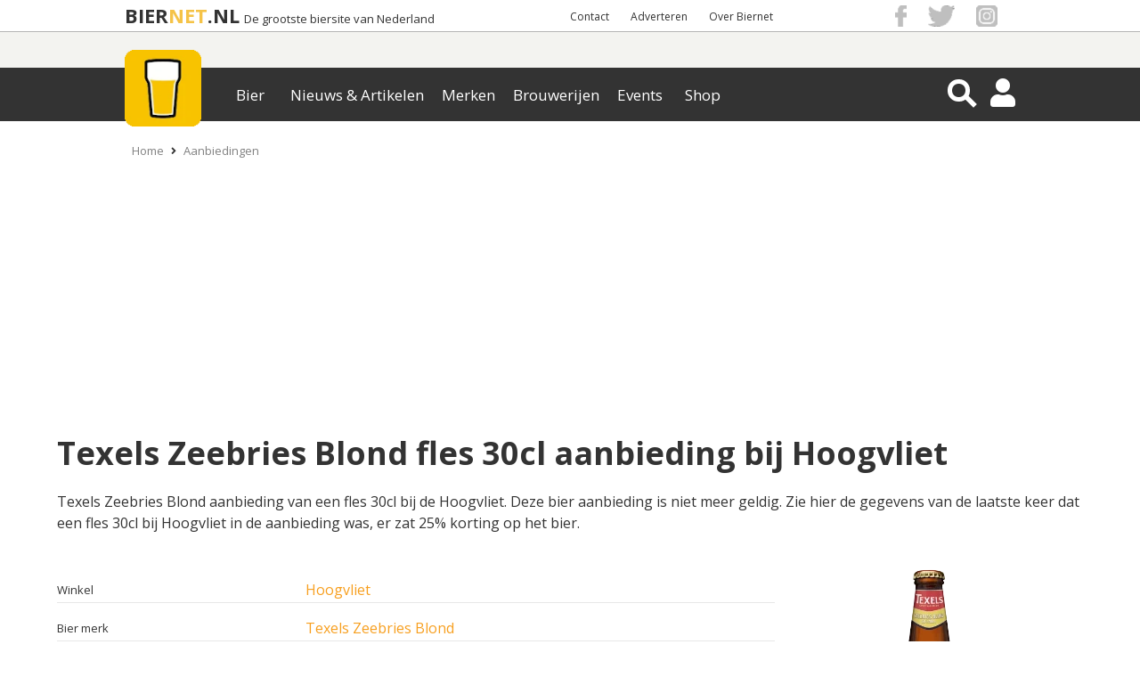

--- FILE ---
content_type: text/html; charset=UTF-8
request_url: https://www.biernet.nl/bier/aanbiedingen/aanbieding/texels-zeebries-blond-verpakking-fles-a-030-liter-winkel-hoogvliet
body_size: 13420
content:
<!DOCTYPE html>
<html xmlns="https://www.w3.org/1999/xhtml" data-role="none">

<head>
	<script src="https://code.jquery.com/jquery-3.6.0.min.js"></script>
	<script src="/site/plugins/bja_new/bja.script.min.js?26c34078"></script>
	<script src="/site/plugins/bja_new/bja.bnr.min.js?ae9bd3fc"></script>		<script>
		// massarius
		var msTag = {
			page: "category",
			site: "biernet",
			data: {
				nsc: true,
				noAds: false,
				noSticky: true			}
		};
	</script>
	<script async src="https://massariuscdn.com/pubs/biernet/biernet_hb_setup.js"></script>

	<meta http-equiv="X-UA-Compatible" content="IE=edge">
	<meta charset="UTF-8" />
	<meta name="keywords" content="Texels Zeebries Blond, fles 30cl, bier aanbieding, bier, aanbieding, goedkoper, goedkoop, goedkoop bier, prijs, prijzen, aanbiedingen, bier aanbiedingen, reclame" />
	<meta name="description" content="Fles 30cl Texels Zeebries Blond in de aanbieding bij Hoogvliet voor  &euro; 1,46. Deze bier aanbieding is &euro; 0,49 goedkoper dan de normale prijs." />
			<meta name="robots" content="index, follow" />
	
	<meta property="og:title" content="Bier aanbieding: Texels Zeebries Blond fles 30cl bij Hoogvliet" />
	<meta property="og:description" content="Fles 30cl Texels Zeebries Blond in de aanbieding bij Hoogvliet voor  &euro; 1,46. Deze bier aanbieding is &euro; 0,49 goedkoper dan de normale prijs." />
	<meta property="og:image" content="https://www.biernet.nl/images/soort/89422-Texels-Zeebries-Blond-fles-0-30-liter.png" />
	<meta name="robots" content="max-image-preview:large">
			<meta property="og:url"
			content="https://www.biernet.nl/bier/aanbiedingen/aanbieding/texels-zeebries-blond-verpakking-fles-a-030-liter-winkel-hoogvliet" />
		<meta name="viewport" content="width=device-width, initial-scale=1, minimum-scale=1.0, user-scalable=no" />
	<meta property="fb:app_id" content="1338904656248431" />

	<link rel="stylesheet" type="text/css" media="screen" href="/css/css.css?7c0a0ac3" onload="this.media='all'"><link rel="stylesheet" type="text/css" href="/site/css/min/aanbiedingen-item.min.css?v=6a7b71d2" media="print" onload="this.media='all'"/><link rel="stylesheet" type="text/css" href="/site/css/min/aanbiedingen.min.css?v=ae42034b" media="print" onload="this.media='all'"/>
	<title>Bier aanbieding: Texels Zeebries Blond fles 30cl bij Hoogvliet | biernet.nl</title>

	<link rel="apple-touch-icon" href="/apple-touch-icon.png" />
	<link href="https://fonts.googleapis.com/css?family=Open+Sans:400,700" rel="stylesheet" type="text/css">

	<link rel="apple-touch-icon-precomposed" sizes="57x57"
		href="/site/images/general_site_specific/biernet-logo-57x57.png" />
	<link rel="apple-touch-icon-precomposed" sizes="72x72"
		href="/site/images/general_site_specific/biernet-logo-72x72.png" />
	<link rel="apple-touch-icon-precomposed" sizes="114x114"
		href="/site/images/general_site_specific/biernet-logo-114x114.png" />
	<link rel="apple-touch-icon-precomposed" sizes="144x144"
		href="/site/images/general_site_specific/biernet-logo-144x144.png" />
	<meta name="_mg-domain-verification" content="b48ff6ee758e4ffee5e05ae3133ec92b" />





</head>
<body><script>
	(function(w, d, s, l, i) {
		w[l] = w[l] || [];
		w[l].push({
			'gtm.start': new Date().getTime(),
			event: 'gtm.js'
		});
		var f = d.getElementsByTagName(s)[0],
			j = d.createElement(s),
			dl = l != 'dataLayer' ? '&l=' + l : '';
		j.async = true;
		j.src = 'https://www.googletagmanager.com/gtm.js?id=' + i + dl;
		f.parentNode.insertBefore(j, f);
	})(window, document, 'script', 'dataLayer', 'GTM-KQ3RNQ4');
	var BJAinit = 1;
</script>
<script>var oldParams;window.onerror = function (msg, url, line, column, errorObj) {if(!(window.location.href.includes('localhost'))) {if(url = ' ') {url = window.location.href;}var params = 'message=' + msg + '&url=' + url + '&line_nr=' + line + '&column=' + column + '&ip=3.128.33.222&errorOj=' + errorObj + '&platform=' + window.navigator.userAgent + '&is_ajaxCall=true';if(params != oldParams) {var http = new XMLHttpRequest();var destinationUrl = '/framework/general/modules/console-error.php';http.open('POST', destinationUrl, true);http.setRequestHeader('Content-type', 'application/x-www-form-urlencoded');http.send(params);oldParams = params;}}};</script><div id="HeaderWit">
	<div id="HeaderWitCenter">

		<!-- Hier dus de hardcoded BIERNET.nl-->
		<div id="titelContainer">
			<div class="titels">
				<a id="titel1" href="/">BIER</a>
				<a id="titel2" href="/">NET</a>
				<a id="titel3" href="/">.NL</a>
				<a id="ondertitel" href="/">De grootste biersite van Nederland</a>
			</div>
		</div>

		<div id ="HeaderWitCenterRight">
			<div id ="HeaderWitCenterRightLinks">
				<a href="/over-ons/contact">Contact</a> <a href="/samenwerken">Adverteren</a> <a href="/over-ons">Over Biernet</a> 
			</div>
			<div id="HeaderWitCenterRightSocialFollow">
				<a href="https://www.facebook.com/Biernet.nl/" target="_blank" class="bg-icon bg-icon_fb"></a>
				<a href="https://twitter.com/Biernetnl" target="_blank" class="bg-icon bg-icon_twitter"></a>
				<a href="https://www.instagram.com/biernetnl/" target="_blank" class="bg-icon bg-icon_instagram"></a>
			</div>
		</div>
	</div>
</div>
<div class="header-container">
    <div class="header ">
        <div class="NewMenu-icon">
            <div class="bt-menu-trigger">
                <span></span>
            </div>
        </div>
        <a href="/" class="logo">
            <picture id="imgHeaderMenuBalkCenter" >
                    <source  alt="Logo" srcset="/site/images/general_site_specific/webp/logo-klein.webp">
                    <img  alt="Logo" src="/site/images/general_site_specific/logo-klein.png">
                 </picture>        </a>
        <div class="NewMenu">
            <div class="app-NewMenu">
                <div class="main_menu_items">
                    
                            <div class="dropdown" >
                                <button value="/bier/aanbiedingen" class="dropbtn">Bier</button>
                            </div>
                            <div class="dropdown" >
                                <button value="/" class="dropbtn">Nieuws & Artikelen</button>
                            </div>
                            <div class="dropdown" >
                                <button value="/bier/merken" class="dropbtn">Merken</button>
                            </div>
                            <div class="dropdown" >
                                <button value="/bier/brouwerijen" class="dropbtn">Brouwerijen</button>
                            </div>
                            <div class="dropdown" >
                                <button value="/bier/agenda" class="dropbtn">Events</button>
                            </div>
                            <div class="dropdown" >
                                <button value="/shop" class="dropbtn">Shop</button>
                            </div>	
                </div>
            </div>
        </div>
        <div id="HeaderMenuBalkRight">
            <div class="magnifier-container">
                <div class="magnifier-icon" id="SearchToggleView">
                    <span class="magnifier-handle"></span>
                    <span class="magnifier-handle-x"></span>
                </div>
            </div>           
            <i class="fas fa-user HeaderIcon" id = "HeaderAccount"></i>            <i class="fas fa-share-alt" id="SocialShareFollow"></i>
            
<div class='contentmodalLoginOverlay'>
    <div class='contentmodalLogin'>
        <h3>Inloggen op Mijn Biernet</h3>
        <P></P>
        <div class="back-button2"><i class="fas fa-times"></i></div>
        <form method='POST' name='login' id="loginForm">
            <input type='hidden' name = 'inlog_check' value = '1'>
            <input type='hidden' name = 'sociallogin' value='-1'>
            <div class='loginfields fields'>
                <input type='text' name='login-username' id='gebruikersnaam' value='' class='inputfield' required='required' placeholder='Gebruikersnaam'>
                <input type="hidden" name="csrf-token" value="U4ujYS2sJEh4khrCOfj3sg==">
                <input type='password' name='login-password' id='wachtwoord'  required='required' placeholder='Wachtwoord'>
            </div>
            <div class='loginbutton'>   
                <input class='button medium white loginSocialbutton' type='submit' name='login' value='Log in' id='login'>
            </div>
                    </form>
        <p class='foutmelding red'></p>
        <div class='clear'></div>
        <P></P>
        <P>Geen account? <a href='/mijn-biernet/registreren' class='mijnbiernet'>Registreren</a></P>
        <P>Login probleem? <a href='/mijn-biernet/login-vergeten' class='mijnbiernet'>Reset je wachtwoord</a>
    </div>
</div>



<div class="contentSearchView" style="opacity: 0;">
    <div id="searchDiv" style="display: block; height:0px; padding: 0px;">
        <i class="fa fa-arrow-left" id="searchDivClose" aria-hidden="true"></i>
        <!-- <input type="submit" name="submitgoogle" id="searchSubmit" value=""> -->
        <input id="searchinputAll" type="search" name="searchinputAll" value="" placeholder="  Zoeken..." autocomplete="off">
        <i class="fa fa-search" id="searchDivBtn" aria-hidden="true"></i>
        <div id="search_ajaxdiv">
            <input id="search-limit" type="hidden" name="limit" value="0">
                    </div>    
    </div>
    <div id='searchResultContainer'></div>
</div><div class="contentmodalSocialShareFollowOverlay">
    <div class="back-button3">
        <i class="fas fa-times"></i>
    </div>
    <div class="mobileHeaderModalShare">
        <p>Delen</p>
        <h3>Bier aanbieding: Texels Zeebries Blond fles 30cl bij Hoogvliet</h3>
        <div id = "HeaderWitCenterRightSocialFollow2">
        
    <div class="share_buttons_parent">
        <div class="share_buttons">
            <div class="share_facebook" title="Deel via Facebook">
                <a href="https://www.facebook.com/sharer/sharer.php?u=https://www.biernet.nl/bier/aanbiedingen/aanbieding/texels-zeebries-blond-verpakking-fles-a-030-liter-winkel-hoogvliet&display=popup" target="_blank"></a>
                <i class="fab fa-facebook-f" aria-hidden="true"></i>
                <span class="Share"></span>
            </div>

            <div class="share_twitter" title="Deel via Twitter">
                <a href="https://twitter.com/share?url=https://www.biernet.nl/bier/aanbiedingen/aanbieding/texels-zeebries-blond-verpakking-fles-a-030-liter-winkel-hoogvliet&text=Bier%20aanbieding:%20Texels%20Zeebries%20Blond%20fles%2030cl%20bij%20Hoogvliet&via=Biernetnl" target="_blank"></a>
                <i class="fab fa-twitter"></i>
                <span class="Tweet"></span>
            </div>

            <div class="share_pinterest" title="Deel via Pinterest">
                <a href="https://www.pinterest.com/pin/create/button/"
                data-pin-do="buttonPin"
                data-pin-media="https://www.biernet.nl/images/soort/89422-Texels-Zeebries-Blond-fles-0-30-liter.png"
                data-pin-description=""
                data-pin-custom="true"></a>
                <i class="fab fa-pinterest"></i>
                <span class="Pin"></span>
            </div>

            <div class="share_linkedin" title="Deel via Linkedin">
                <a href="https://www.linkedin.com/shareArticle?mini=true&url=https://www.biernet.nl/bier/aanbiedingen/aanbieding/texels-zeebries-blond-verpakking-fles-a-030-liter-winkel-hoogvliet&title=Bier%20aanbieding:%20Texels%20Zeebries%20Blond%20fles%2030cl%20bij%20Hoogvliet" target="_blank"></a>
                <i class="fab fa-linkedin-in"></i>
                <span class="Share"></span>
            </div>

            <div class="share_mail" title="Deel via E-Mail">
                <a href="mailto:?&subject=Bier%20aanbieding:%20Texels%20Zeebries%20Blond%20fles%2030cl%20bij%20Hoogvliet&body=https://www.biernet.nl/bier/aanbiedingen/aanbieding/texels-zeebries-blond-verpakking-fles-a-030-liter-winkel-hoogvliet"></a>
                <i class="far fa-envelope-open"></i>
                <span class="Email"></span>
            </div>

            <div class="share_whatsapp">
                <a href="whatsapp://send?text=Bier%20aanbieding:%20Texels%20Zeebries%20Blond%20fles%2030cl%20bij%20Hoogvliet%20https://www.biernet.nl/bier/aanbiedingen/aanbieding/texels-zeebries-blond-verpakking-fles-a-030-liter-winkel-hoogvliet" data-action="share/whatsapp/share"></a>
                <i class="fab fa-whatsapp"></i>
                <span class="App"></span>
            </div>
            <div class="clear"> </div>
        </div>
    </div>
	

            </div>
    </div>

    <div class="mobileHeaderModalFollow">
        <p>Volgen</p>
        <h3>Blijf altijd op de hoogte</h3>
        <ul class="mobileHeaderSocialMedia">
                <li class="SocialMediaFacebook">
                    <a href="https://www.facebook.com/Biernet.nl/">
                        <div> <span> <i class="fab fa-facebook-f"></i> </span> </div>
                        <p>Facebook</p>
                    </a>
                </li>

                <li class="SocialMediaTwitter sharefloat">
                    <a href="https://twitter.com/Biernetnl">
                        <div> <span> <i class="fab fa-twitter"></i> </span> </div>
                        <p>Twitter</p>
                    </a>
                </li>

                <li class="SocialMediaInstagram">
                    <a href="https://www.instagram.com/biernetnl/">
                        <div> <span> <i class="fab fa-instagram"></i> </span> </div>
                        <p>Instagram</p>
                    </a>
                </li>
                
                <li class="SocialMediaNieuwsbrief sharefloat">
                    <a href="/over-ons/volg-ons/nieuwsbrief">
                        <div> <span> <i class="far fa-envelope-open"></i> </span> </div>
                        <p>Nieuwsbrief</p>
                    </a>
                </li>
        </ul>
    </div>
</div>        </div>
    </div>
</div>



<div id="mainCntr">

	<!--The Layer that will be layed over the content
		so that the content is unclickable while menu is shown-->
	<div id="bj_block">
					<div id="npCntr">
				<ol id="kruimelpad_desktop">
					<li><a href='/'>Home</a></li><li><i class='fas fa-angle-right'></i><a href='/bier/aanbiedingen'>Aanbiedingen</a></li>				</ol>
				<ol id="kruimelpad_mobiel">
					<li><i class='fas fa-angle-left'></i><a href='/bier/aanbiedingen'>Aanbiedingen</a></li>				</ol>
			</div>
		
		<div id="contentLayer"></div>
		<div id="banTop">
		</div>

			</div>
</div>
</div>
<div id="contentCntr">
	<div class="box_medium"> 
	<h1>Texels Zeebries Blond fles 30cl aanbieding bij Hoogvliet </h1>

	<p>Texels Zeebries Blond aanbieding van een fles 30cl bij de Hoogvliet. Deze bier aanbieding is niet meer geldig. Zie hier de gegevens van de laatste keer dat een fles 30cl bij Hoogvliet in de aanbieding was, er zat 25% korting op het bier.</p>

	<div id="aanbieding_images"> 
		<div id="aanbieding_verpakking_image">
			<picture>
                    <source class="lazy lazyloading" title="Texels Zeebries Blond fles van 30cl" alt="Texels Zeebries Blond fles van 30cl" data-srcset="/images/soort/webp/89422-Texels-Zeebries-Blond-fles-0-30-liter.webp">
                    <img class="lazyload lazy" title="Texels Zeebries Blond fles van 30cl" alt="Texels Zeebries Blond fles van 30cl" data-src="/images/soort/89422-Texels-Zeebries-Blond-fles-0-30-liter.png">
                 </picture>		</div>
		<div id="aanbieding_winkel_image">
			<picture>
                    <source class="lazy lazyloading" title="Hoogvliet" alt="Hoogvliet" data-srcset="/images/winkel/webp/17354-hoogvliet.webp">
                    <img class="lazyload lazy" title="Hoogvliet" alt="Hoogvliet" data-src="/images/winkel/17354-hoogvliet.gif">
                 </picture>		</div>
	</div>

	<ul class="informatietabel">
		<li>
			<p class="left">Winkel</p> 
			<p class="right"><a href="/bier/aanbiedingen/winkel:hoogvliet">Hoogvliet</a></p>
		</li>
		<li>
			<p class="left">Bier merk</p> 
			<p class="right"><a href="/bier/merken/texels-zeebries-blond">Texels Zeebries Blond</a></p>
		</li>
		<li>
			<p class="left">Verpakking</p> 
			<p class="right">Fles 30cl</p>
		</li>
        
        <li>
            <p class="left">Alleen online</p> 
            <p class="right">Ja</p>
        </li>		<br>
		<li>
			<p class="left">Normale Prijs</p> 
			<p class="right">&euro;1,95</p>
		</li>
		<li>
			<p class="left">Aanbieding prijs</p> 
			<p class="right">&euro;1,46</p>
		</li>
		<li>
			<p class="left">Korting</p> 
			<p class="right">&euro;0,49 (25%)</p>
		</li>
		<li>
			<p class="left">Prijs per liter</p> 
			<p class="right">&euro;4,87</p>
		</li>
        		<br>
		<li>
			<p class="left">Geldig vanaf</p> 
			<p class="right">woensdag 14 mei 2025</p>
		</li>
        		<li>
			<p class="left">Geldig t/m</p> 
			<p class="right">dinsdag 20 mei 2025</p>
		</li> 	</ul>
	<div class="clear"> </div>

	<p>Zeebries Blond is een licht blond bier met een alcoholpercentage van 8%. Texels Blond wordt sinds 2019 gebrouwen door de Texelse bierbrouwerij van Texel. De afgelopen 12 maanden kon je 107 keer een Texels Zeebries Blond fles 30cl met korting kopen. De gemiddelde aanbiedingsprijs is €1,48.</p><p><div class="warning">LET OP! Deze aanbieding is verlopen.<BR><a href="/bier/aanbiedingen">Bekijk hier de actuele bier aanbiedingen</a>.</div></p><div id="aanbieding_bja" class="fixed-bja-height"></div></div>
    <div class="box_marginless background-image box_item_aanbiedingen">
        <div class="box_medium" style="max-width:1182px;">
            <h3>Gerelateerde aanbiedingen</h3>
            <ul class="aanbiedingen">
                <input type="hidden" id="query_timer" time="0,0013"><li class="cardStyle"  id="357493">
            
            <div class="images">
                <div class="logo_image"><a href=/bier/aanbiedingen/winkel:spar-buurt><picture>
                    <source class="lazy lazyloading" title="Spar" alt="Spar" data-srcset="/images/winkel/webp/17365-Spar-logo.webp">
                    <img class="lazyload lazy" title="Spar" alt="Spar" data-src="/images/winkel/17365-Spar-logo.gif">
                 </picture></a></div>
                <div class="item_image"><a href=/bier/aanbiedingen/merk:texels-zeebries-blond/flessen:fles-30cl><picture>
                    <source class="lazy lazyloading" title="Texels Zeebries Blond fles van 30cl" alt="Texels Zeebries Blond fles van 30cl" data-srcset="/images/soort/webp/89422-Texels-Zeebries-Blond-fles-0-30-liter.webp">
                    <img class="lazyload lazy" title="Texels Zeebries Blond fles van 30cl" alt="Texels Zeebries Blond fles van 30cl" data-src="/images/soort/89422-Texels-Zeebries-Blond-fles-0-30-liter.png">
                 </picture></a></div>
            </div> 

			<div class="informatie">
                <div class="naamInhoud">
                    <span class="ppc_status" style="background-color: #bb5c09; display:none">H</span>
                    <h3 class="merkenH3"  value="texels-zeebries-blond"><a class="merkenUrl texels-zeebries-blond" href="/bier/merken/texels-zeebries-blond">Texels Zeebries Blond</a></h3>
                    <p class="artikel">
						<a href="/bier/aanbiedingen/flessen:fles-30cl">Fles 30cl</a>
					</p>
				</div>

                
				<p class = "prijss">
				<span class="van_prijss">€2,19</span> <span class="voor_prijss"> €1,65</span></p>
				<ul>
					<li class="item"><i class="fa fa-caret-right" aria-hidden="true"></i> €0,54 korting (25%)</li>
					<li class="item"><i class="fa fa-caret-right" aria-hidden="true"></i> €5,50 per liter</li>
					
				</ul>
			</div> 

			<div class="footer-item" id="item_footer_357493">
				
            <span>				
                <a class="item_url" href="/bier/aanbiedingen/aanbieding/texels-zeebries-blond-verpakking-fles-a-030-liter-winkel-spar-buurt">
                    <i class="fas fa-info"></i>
                </a>
            </span>
            <input type="hidden" class="title_verpakking" value="Bier aanbieding: Texels Zeebries Blond fles 30cl bij Spar Buurt">
            
	<div class="SocialMediaShareListButton">
		<span>
			<i class="fas fa-share-alt"></i>
		</span> 
	</div>
	 
                <span class="laatste_regel">t/m woensdag 11 februari</span>
			</div></li><li class="cardStyle"  id="356537">
            
            <div class="images">
                <div class="logo_image"><a href=/bier/aanbiedingen/winkel:mitra><picture>
                    <source class="lazy lazyloading" title="Mitra slijterij" alt="Mitra slijterij" data-srcset="/images/winkel/webp/17360-mitra.webp">
                    <img class="lazyload lazy" title="Mitra slijterij" alt="Mitra slijterij" data-src="/images/winkel/17360-mitra.gif">
                 </picture></a></div>
                <div class="item_image"><a href=/bier/aanbiedingen/merk:texels-zeebries-blond/flessen:fles-30cl><picture>
                    <source class="lazy lazyloading" title="Texels Zeebries Blond fles van 30cl" alt="Texels Zeebries Blond fles van 30cl" data-srcset="/images/soort/webp/89422-Texels-Zeebries-Blond-fles-0-30-liter.webp">
                    <img class="lazyload lazy" title="Texels Zeebries Blond fles van 30cl" alt="Texels Zeebries Blond fles van 30cl" data-src="/images/soort/89422-Texels-Zeebries-Blond-fles-0-30-liter.png">
                 </picture></a></div>
            </div> 

			<div class="informatie">
                <div class="naamInhoud">
                    <span class="ppc_status" style="background-color: #1e59bb; display:none">A</span>
                    <h3 class="merkenH3"  value="texels-zeebries-blond"><a class="merkenUrl texels-zeebries-blond" href="/bier/merken/texels-zeebries-blond">Texels Zeebries Blond</a></h3>
                    <p class="artikel">
						<a href="/bier/aanbiedingen/flessen:fles-30cl">Fles 30cl</a>
					</p>
				</div>

                
				<p class = "prijsss">
				<span class="van_prijsss">€2,19</span> <span class="voor_prijsss"> €1,64</span></p>
				<ul>
					<li class="item"><i class="fa fa-caret-right" aria-hidden="true"></i> €0,55 korting (25%)</li>
					<li class="item"><i class="fa fa-caret-right" aria-hidden="true"></i> €5,47 per liter</li>
					<li class="item" style="width:unset !important;"> <a class="bestelknop" target="_blank"  href=" https://go.klatsa.nl/aff_c?offer_id=9&aff_id=1000&url=https%3A%2F%2Fwww.mitra.nl%2Fproduct%2Ftexels-zeebries-blond-30cl%3Futm_source%3Dbiernet%26utm_medium%3Dreferrals%26utm_campaign%3Dbiernet%26utm_content%3Dbier%26trans%3D{transaction_id}"><i class="fa fa-shopping-cart" aria-hidden="true"></i>Bekijk online</a> </li>
				</ul>
			</div> 

			<div class="footer-item" id="item_footer_356537">
				
            <span>				
                <a class="item_url" href="/bier/aanbiedingen/aanbieding/texels-zeebries-blond-verpakking-fles-a-030-liter-winkel-mitra">
                    <i class="fas fa-info"></i>
                </a>
            </span>
            <input type="hidden" class="title_verpakking" value="Bier aanbieding: Texels Zeebries Blond fles 30cl bij Mitra">
            
	<div class="SocialMediaShareListButton">
		<span>
			<i class="fas fa-share-alt"></i>
		</span> 
	</div>
	 
                <span class="laatste_regel">t/m zondag 1 februari</span>
			</div></li><input id="aanbieding-limit" type="hidden" name="limit" time="0,0028" value="0">                <div class="clear"></div>
            </ul>
        </div>
    </div>

    <div class="box_marginless background-image box_item_aanbiedingen">
        <div class="box_medium" style="max-width:1182px;">
            <h3>Bekijk andere aanbiedingen van Hoogvliet</h3>
            <ul class="aanbiedingen">
                <input type="hidden" id="query_timer" time="0,0015"><li class="cardStyle"  id="357302">
            
            <div class="images">
                <div class="logo_image"><a href=/bier/aanbiedingen/winkel:hoogvliet><picture>
                    <source class="lazy lazyloading" title="Hoogvliet" alt="Hoogvliet" data-srcset="/images/winkel/webp/17354-hoogvliet.webp">
                    <img class="lazyload lazy" title="Hoogvliet" alt="Hoogvliet" data-src="/images/winkel/17354-hoogvliet.gif">
                 </picture></a></div>
                <div class="item_image"><a href=/bier/aanbiedingen/merk:grolsch-radler-00-citroen/flessen:sixpack-6x0_30><picture>
                    <source class="lazy lazyloading" title="Grolsch Radler 0.0% sixpack met flesjes van 30cl" alt="Grolsch Radler 0.0% sixpack met flesjes van 30cl" data-srcset="/images/soort/webp/91470-Grolsch-Radler-00-sixpack-met-flesjes-van-30cl.webp">
                    <img class="lazyload lazy" title="Grolsch Radler 0.0% sixpack met flesjes van 30cl" alt="Grolsch Radler 0.0% sixpack met flesjes van 30cl" data-src="/images/soort/91470-Grolsch-Radler-00-sixpack-met-flesjes-van-30cl.png">
                 </picture></a></div>
            </div> 

			<div class="informatie">
                <div class="naamInhoud">
                    <span class="ppc_status" style="background-color: #1e59bb; display:none">A</span>
                    <h3 class="merkenH3"  value="grolsch-radler-00-citroen"><a class="merkenUrl grolsch-radler-00-citroen" href="/bier/merken/grolsch-radler-00-citroen">Grolsch Radler 0.0% Citroen</a></h3>
                    <p class="artikel">
						<a href="/bier/aanbiedingen/flessen:sixpack-6x0_30">Sixpack 6x0,30</a>
					</p>
				</div>

                
				<p class = "prijss">
				<span class="van_prijss">€4,49</span> <span class="voor_prijss"> €3,37</span></p>
				<ul>
					<li class="item"><i class="fa fa-caret-right" aria-hidden="true"></i> €1,12 korting (25%)</li>
					<li class="item"><i class="fa fa-caret-right" aria-hidden="true"></i> €1,87 per liter</li>
					
				</ul>
			</div> 

			<div class="footer-item" id="item_footer_357302">
				
            <span>				
                <a class="item_url" href="/bier/aanbiedingen/aanbieding/grolsch-radler-00-citroen-verpakking-set-van-6-flesjes-a-030-liter-winkel-hoogvliet">
                    <i class="fas fa-info"></i>
                </a>
            </span>
            <input type="hidden" class="title_verpakking" value="Bier aanbieding: Grolsch Radler 0.0% Citroen sixpack 6x0,30 bij Hoogvliet">
            
	<div class="SocialMediaShareListButton">
		<span>
			<i class="fas fa-share-alt"></i>
		</span> 
	</div>
	 
                <span class="laatste_regel">t/m dinsdag 3 februari</span>
			</div></li><li class="cardStyle"  id="357470">
            
            <div class="images">
                <div class="logo_image"><a href=/bier/aanbiedingen/winkel:hoogvliet><picture>
                    <source class="lazy lazyloading" title="Hoogvliet" alt="Hoogvliet" data-srcset="/images/winkel/webp/17354-hoogvliet.webp">
                    <img class="lazyload lazy" title="Hoogvliet" alt="Hoogvliet" data-src="/images/winkel/17354-hoogvliet.gif">
                 </picture></a></div>
                <div class="item_image"><a href=/bier/aanbiedingen/merk:amstel-pilsener/blikjes:tray-24x0_50><picture>
                    <source class="lazy lazyloading" title="Amstel tray met 24 blikjes á 0,50 liter" alt="Amstel tray met 24 blikjes á 0,50 liter" data-srcset="/images/soort/webp/32223-Amstel%20tray.webp">
                    <img class="lazyload lazy" title="Amstel tray met 24 blikjes á 0,50 liter" alt="Amstel tray met 24 blikjes á 0,50 liter" data-src="/images/soort/32223-Amstel%20tray.png">
                 </picture></a></div>
            </div> 

			<div class="informatie">
                <div class="naamInhoud">
                    <span class="ppc_status" style="background-color: #bb5c09; display:none">H</span>
                    <h3 class="merkenH3"  value="amstel-pilsener"><a class="merkenUrl amstel-pilsener" href="/bier/merken/amstel-pilsener">Amstel Pilsener</a></h3>
                    <p class="artikel">
						<a href="/bier/aanbiedingen/blikjes:tray-24x0_50">Tray 24x0,50</a>
					</p>
				</div>

                
				<p class = "prijsss">
				<span class="van_prijsss">€25,20</span> <span class="voor_prijsss"> €18,90</span></p>
				<ul>
					<li class="item"><i class="fa fa-caret-right" aria-hidden="true"></i> €6,30 korting (25%)</li>
					<li class="item"><i class="fa fa-caret-right" aria-hidden="true"></i> €1,58 per liter</li>
					
				</ul>
			</div> 

			<div class="footer-item" id="item_footer_357470">
				
            <span>				
                <a class="item_url" href="/bier/aanbiedingen/aanbieding/amstel-pilsener-verpakking-tray-met-24-blikjes-050-liter-winkel-hoogvliet">
                    <i class="fas fa-info"></i>
                </a>
            </span>
            <input type="hidden" class="title_verpakking" value="Bier aanbieding: Amstel Pilsener tray 24x0,50 bij Hoogvliet">
            
	<div class="SocialMediaShareListButton">
		<span>
			<i class="fas fa-share-alt"></i>
		</span> 
	</div>
	 
                <span class="laatste_regel">t/m dinsdag 24 maart</span>
			</div></li><li class="cardStyle"  id="357313">
            
            <div class="images">
                <div class="logo_image"><a href=/bier/aanbiedingen/winkel:hoogvliet><picture>
                    <source class="lazy lazyloading" title="Hoogvliet" alt="Hoogvliet" data-srcset="/images/winkel/webp/17354-hoogvliet.webp">
                    <img class="lazyload lazy" title="Hoogvliet" alt="Hoogvliet" data-src="/images/winkel/17354-hoogvliet.gif">
                 </picture></a></div>
                <div class="item_image"><a href=/bier/aanbiedingen/merk:bud/blikjes:sixpack-blik-6x0_33><picture>
                    <source class="lazy lazyloading" title="Bud Sixpack met blikjes van 33cl" alt="Bud Sixpack met blikjes van 33cl" data-srcset="/images/soort/webp/59759-Bud%20sixpack%20met%20blikjes.webp">
                    <img class="lazyload lazy" title="Bud Sixpack met blikjes van 33cl" alt="Bud Sixpack met blikjes van 33cl" data-src="/images/soort/59759-Bud%20sixpack%20met%20blikjes.png">
                 </picture></a></div>
            </div> 

			<div class="informatie">
                <div class="naamInhoud">
                    <span class="ppc_status" style="background-color: #1e59bb; display:none">A</span>
                    <h3 class="merkenH3"  value="bud"><a class="merkenUrl bud" href="/bier/merken/bud">Bud</a></h3>
                    <p class="artikel">
						<a href="/bier/aanbiedingen/blikjes:sixpack-blik-6x0_33">Sixpack blik 6x0,33</a>
					</p>
				</div>

                
				<p class = "prijsss">
				<span class="van_prijsss">€7,99</span> <span class="voor_prijsss"> €5,99</span></p>
				<ul>
					<li class="item"><i class="fa fa-caret-right" aria-hidden="true"></i> €2,00 korting (25%)</li>
					<li class="item"><i class="fa fa-caret-right" aria-hidden="true"></i> €3,03 per liter</li>
					
				</ul>
			</div> 

			<div class="footer-item" id="item_footer_357313">
				
            <span>				
                <a class="item_url" href="/bier/aanbiedingen/aanbieding/bud-verpakking-set-van-6-blikjes-033-liter-winkel-hoogvliet">
                    <i class="fas fa-info"></i>
                </a>
            </span>
            <input type="hidden" class="title_verpakking" value="Bier aanbieding: Bud sixpack blik 6x0,33 bij Hoogvliet">
            
	<div class="SocialMediaShareListButton">
		<span>
			<i class="fas fa-share-alt"></i>
		</span> 
	</div>
	 
                <span class="laatste_regel">t/m dinsdag 3 februari</span>
			</div></li><input id="aanbieding-limit" type="hidden" name="limit" time="0,003" value="0">                <div class="clear"></div>
            </ul>
            <p style="text-align:center;"><b>Zie meer <a href="/bier/aanbiedingen/winkel:hoogvliet">aanbiedingen bij Hoogvliet</a>.</b></p>
        </div>
    </div> 
<link rel="stylesheet" type="text/css" href="/site/css/min/ppc_blok.min.css?v=921ddbc3" media="print" onload="this.media='all'"/>
    <div class='box_marginless nonSwipe background-image ppc_parent'>
        <div class='box_medium aangepast'>
            <h2 class='kopen_h2' id='kopen'>Texels Zeebries Blond fles 30cl kopen</h2>
            <script>
                if (window.location.hash === '#kopen') {
                    setTimeout(() => {
                        window.scrollTo({ top: document.getElementById('kopen').offsetTop - 170, behavior: 'smooth' });
                    }, 100);
                }
            </script>
			<p>Actueel zijn er <a href='/bier/aanbiedingen/merk:texels-zeebries-blond'>2 Texels Zeebries Blond aanbiedingen</a>. De gemiddelde <a href="/bier/prijzen/texels-zeebries-blond">prijs van Texels Zeebries Blond</a> is €7,00 per liter.</p>
		</div>

		<div class='box_medium PPCitems' style='overflow: visible'>
            <div class='alleVerpakkingenUpdates' >
                <ul class='PPCverpakkingen'><div id="verpakkingen_links"><ul>
							<li class='cardStyle ppc_cardstyle'>
							<div id='verrander' class='alleVerpakkingenBoven change'> 
	
								<div class='ppc_img_box'>
									<a class='linkImgPPC' href='/bier/prijzen/texels-zeebries-blond/fles-a-030-liter'/>
										<picture class="ppc_images_verpakking" >
                    <source class="lazy lazyloading" title="Texels Zeebries Blond fles van 30cl" alt="Texels Zeebries Blond fles van 30cl" class="lazy lazyload ppc_images_verpakking" data-srcset="/images/soort/webp/89422-Texels-Zeebries-Blond-fles-0-30-liter.webp">
                    <img class="lazyload lazy" title="Texels Zeebries Blond fles van 30cl" alt="Texels Zeebries Blond fles van 30cl" data-src="/images/soort/89422-Texels-Zeebries-Blond-fles-0-30-liter.png">
                 </picture>
									</a>
								<div class='alleVerpakkingenBoven_text ppc_text_in_verpakking' >
								<h3 class='ppc_verpakking_titel text_not_bold'>Fles á 0,30 liter</h3> <p class='ppc_text_verpakking'>
						<span class="text_not_bold"><a href="/bier/aanbiedingen/merk:texels-zeebries-blond/flessen:fles-30cl">2 aanbiedingen</a></span>
                                    <br>
									<span class='text_not_bold BekijkBtn' style='cursor:unset'>Koop nu online</span>
								</div>
							
									<div class='bekijkWinkelsDiv' id='BekijkAlleWinkels'>
										<a href='/koop/merken/texels-zeebries-blond--fles-a-030-liter--mitra' target='_blank'>
											<picture class="PakketFoto" >
                    <source class="lazy lazyloading" title="Mitra slijterij" alt="Mitra slijterij" class="lazy lazyload PakketFoto" data-srcset="/images/winkel/webp/17360-mitra.webp">
                    <img class="lazyload lazy" title="Mitra slijterij" alt="Mitra slijterij" data-src="/images/winkel/17360-mitra.gif">
                 </picture>
										</a><h4 class='winkel-naam'>Mitra</h4><p class='textInWinkel'>
											<span class='van_prijs'>€2,19</span>&nbsp;
											<span class='aanbiedingPrijsPPC'>€1,64</span><br> €5,47 per liter
											
										</p>
										<div class='shopWinkelBestel'>
									
											<a title='' class='inputknop'  href='/koop/merken/texels-zeebries-blond--fles-a-030-liter--mitra' target='_blank'>
												<i class='fa fa-shopping-cart' aria-hidden='true'></i>
											</a>
										</div>
										<div class='clear'></div>
									</div>
								
									<div class='bekijkWinkelsDiv' id='BekijkAlleWinkels1'>
										<a href='/koop/merken/texels-zeebries-blond--fles-a-030-liter--horecagoedkoopnl' target='_blank'>
											<picture class="PakketFoto" >
                    <source class="lazy lazyloading" title="HorecaGoedkoop logo" alt="HorecaGoedkoop logo" class="lazy lazyload PakketFoto" data-srcset="/images/winkel/webp/87601-HorecaGoedkoop-logo.webp">
                    <img class="lazyload lazy" title="HorecaGoedkoop logo" alt="HorecaGoedkoop logo" data-src="/images/winkel/87601-HorecaGoedkoop-logo.png">
                 </picture>
										</a><h4 class='winkel-naam'>Horecagoedkoop.nl</h4><p class='textInWinkelAantal'>€47,13 per 24 flessen<br>€6,55 per liter
										</p>
										<div class='shopWinkelBestel'>
									
											<a title='' class='inputknop'  href='/koop/merken/texels-zeebries-blond--fles-a-030-liter--horecagoedkoopnl' target='_blank'>
												<i class='fa fa-shopping-cart' aria-hidden='true'></i>
											</a>
										</div>
										<div class='clear'></div>
									</div>
								
									<div class='bekijkWinkelsDiv' id='BekijkAlleWinkels2'>
										<a href='/koop/merken/texels-zeebries-blond--fles-a-030-liter--albert-heijn' target='_blank'>
											<picture class="PakketFoto" >
                    <source class="lazy lazyloading" title="albert heijn" alt="albert heijn" class="lazy lazyload PakketFoto" data-srcset="/images/winkel/webp/17336-ah.webp">
                    <img class="lazyload lazy" title="albert heijn" alt="albert heijn" data-src="/images/winkel/17336-ah.gif">
                 </picture>
										</a><h4 class='winkel-naam'>Albert Heijn</h4><p class='textInWinkel'>€1,99 per fles<br>€6,63 per liter
										</p>
										<div class='shopWinkelBestel'>
									
											<a title='' class='inputknop'  href='/koop/merken/texels-zeebries-blond--fles-a-030-liter--albert-heijn' target='_blank'>
												<i class='fa fa-shopping-cart' aria-hidden='true'></i>
											</a>
										</div>
										<div class='clear'></div>
									</div>
								
									<div class='bekijkWinkelsDiv' id='BekijkAlleWinkels3'>
										<a href='/koop/merken/texels-zeebries-blond--fles-a-030-liter--jumbo' target='_blank'>
											<picture class="PakketFoto" >
                    <source class="lazy lazyloading" title="JUMBO" alt="JUMBO" class="lazy lazyload PakketFoto" data-srcset="/images/winkel/webp/17356-jumbo.webp">
                    <img class="lazyload lazy" title="JUMBO" alt="JUMBO" data-src="/images/winkel/17356-jumbo.gif">
                 </picture>
										</a><h4 class='winkel-naam'>JUMBO</h4><p class='textInWinkel'>€1,99 per fles<br>€6,63 per liter
										</p>
										<div class='shopWinkelBestel'>
									
											<a title='' class='inputknop'  href='/koop/merken/texels-zeebries-blond--fles-a-030-liter--jumbo' target='_blank'>
												<i class='fa fa-shopping-cart' aria-hidden='true'></i>
											</a>
										</div>
										<div class='clear'></div>
									</div>
								
									<div class='bekijkWinkelsDiv' id='BekijkAlleWinkels4'>
										<a href='/koop/merken/texels-zeebries-blond--fles-a-030-liter--joybuy' target='_blank'>
											<picture class="PakketFoto" >
                    <source class="lazy lazyloading" title="Joybuy" alt="Joybuy logo" class="lazy lazyload PakketFoto" data-srcset="/images/winkel/webp/117379-Joybuy.webp">
                    <img class="lazyload lazy" title="Joybuy" alt="Joybuy logo" data-src="/images/winkel/117379-Joybuy.png">
                 </picture>
										</a><h4 class='winkel-naam'>Joybuy</h4><p class='textInWinkel'>€1,99 per fles<br>€6,63 per liter
										</p>
										<div class='shopWinkelBestel'>
									
											<a title='' class='inputknop'  href='/koop/merken/texels-zeebries-blond--fles-a-030-liter--joybuy' target='_blank'>
												<i class='fa fa-shopping-cart' aria-hidden='true'></i>
											</a>
										</div>
										<div class='clear'></div>
									</div>
								
									<div class='bekijkWinkelsDiv' id='BekijkAlleWinkels5'>
										<a href='/koop/merken/texels-zeebries-blond--fles-a-030-liter--plus' target='_blank'>
											<picture class="PakketFoto" >
                    <source class="lazy lazyloading" title="Plus Logo" alt="Plus Logo" class="lazy lazyload PakketFoto" data-srcset="/images/winkel/webp/37464-plus_logo.webp">
                    <img class="lazyload lazy" title="Plus Logo" alt="Plus Logo" data-src="/images/winkel/37464-plus_logo.png">
                 </picture>
										</a><h4 class='winkel-naam'>Plus</h4><p class='textInWinkel'>€2,05 per fles<br>€6,83 per liter
										</p>
										<div class='shopWinkelBestel'>
									
											<a title='' class='inputknop'  href='/koop/merken/texels-zeebries-blond--fles-a-030-liter--plus' target='_blank'>
												<i class='fa fa-shopping-cart' aria-hidden='true'></i>
											</a>
										</div>
										<div class='clear'></div>
									</div>
								
									<div class='bekijkWinkelsDiv' id='BekijkAlleWinkels6'>
										<a href='/koop/merken/texels-zeebries-blond--fles-a-030-liter--speciaalbierpakketnl' target='_blank'>
											<picture class="PakketFoto" >
                    <source class="lazy lazyloading" title="speciaalbierpakket logo" alt="speciaalbierpakket logo" class="lazy lazyload PakketFoto" data-srcset="/images/winkel/webp/104211-speciaalbierpakket-logo.webp">
                    <img class="lazyload lazy" title="speciaalbierpakket logo" alt="speciaalbierpakket logo" data-src="/images/winkel/104211-speciaalbierpakket-logo.png">
                 </picture>
										</a><h4 class='winkel-naam'>Speciaalbierpakket.nl</h4><p class='textInWinkel'>€2,35 per fles<br>€7,83 per liter
										</p>
										<div class='shopWinkelBestel'>
									
											<a title='' class='inputknop'  href='/koop/merken/texels-zeebries-blond--fles-a-030-liter--speciaalbierpakketnl' target='_blank'>
												<i class='fa fa-shopping-cart' aria-hidden='true'></i>
											</a>
										</div>
										<div class='clear'></div>
									</div>
								
									<div class='bekijkWinkelsDiv' id='BekijkAlleWinkels7'>
										<a href='/koop/merken/texels-zeebries-blond--fles-a-030-liter--drankuwel' target='_blank'>
											<picture class="PakketFoto" >
                    <source class="lazy lazyloading" title="Drankuwel.nl - online webwinkel voor bier en sterke drank" alt="Drankuwel logo" class="lazy lazyload PakketFoto" data-srcset="/images/winkel/webp/71651-drankuwel%20logo.webp">
                    <img class="lazyload lazy" title="Drankuwel.nl - online webwinkel voor bier en sterke drank" alt="Drankuwel logo" data-src="/images/winkel/71651-drankuwel logo.jpg">
                 </picture>
										</a><h4 class='winkel-naam'>DrankUwel</h4><p class='textInWinkel'>€2,69 per fles<br>€8,97 per liter
										</p>
										<div class='shopWinkelBestel'>
									
											<a title='' class='inputknop'  href='/koop/merken/texels-zeebries-blond--fles-a-030-liter--drankuwel' target='_blank'>
												<i class='fa fa-shopping-cart' aria-hidden='true'></i>
											</a>
										</div>
										<div class='clear'></div>
									</div>
								</div></li><div class="clear"></div></ul></div><div id="verpakking_midden"><ul><div class="clear"></div></ul></div><div id="verpakkingen_rechts"><ul><div class="clear"></div></ul></div>
                    <div class="clear"> </div>     
                </ul>
                <div class="clear"> </div>
            </div>
        </div>
    </div><div class="box_medium"><h3 style="margin-top:20px;">Oude aanbiedingen van een fles 30cl Texels Zeebries Blond bij Hoogvliet</h3>
        <p>Een fles 30cl Texels Zeebries Blond is bij Hoogvliet al 63 keer in de aanbieding geweest. Bekijk de laatste 5 aanbiedingen in de onderstaande lijst.</p><ul id="oude_aanbiedingen"><li><p><i class="fas fa-angle-right"></i><b> 07-05-2025 t/m 13-05-2025:</b> 1 fles van €1,95 naar €1,46.</li><li><p><i class="fas fa-angle-right"></i><b> 02-04-2025 t/m 01-04-2025:</b> 1 fles van €1,95 naar €1,46.</li><li><p><i class="fas fa-angle-right"></i><b> 26-03-2025 t/m 01-04-2025:</b> 1 fles van €1,95 naar €1,46.</li><li><p><i class="fas fa-angle-right"></i><b> 12-02-2025 t/m 18-02-2025:</b> 1 fles van €1,95 naar €1,46.</li><li><p><i class="fas fa-angle-right"></i><b> 05-02-2025 t/m 11-02-2025:</b> 1 fles van €1,95 naar €1,46.</li></ul>
	<h3 id="aanbiedingen_title">Meer bier aanbiedingen</h3>
	<p><a href="/bier/aanbiedingen/merk:texels-zeebries-blond" title="Texels Zeebries Blond aanbieding"><i class='fas fa-angle-right'></i> Texels Zeebries Blond aanbieding</a></p>
	<p><a href="/bier/aanbiedingen/merk:texels-zeebries-blond/flessen:fles-30cl" title="Texels Zeebries Blond aanbieding flessen 30cl"><i class='fas fa-angle-right'></i> Aanbiedingen van Texels Zeebries Blond fles 30cl</a></p>
	<p><a href="/bier/aanbiedingen" title="Al het bier in de aanbieding"><i class='fas fa-angle-right'></i> Bier aanbiedingen</a> (compleet en overzicht)</p>
</div>

<link rel="stylesheet" type="text/css" href="/framework/plugins/slick/slick.css"/><div class="box_marginless related_items">
	<div class="box_textpage">
		<div class="box_text_parent" style="display:block; position:relative;">
			<div class="box_text" id="box_text_reactie">
				<div id="boxreactie">
					
						<div id="reactieplaatsen">
						<div class="reactienaam">
						<h2>Reactie plaatsen</h2>
						</div>
						
					<form method="post" name="rate" class="mooiform">
						<div class="reactiemid">
							<textarea rows="8" class="added-styling" name= "rate_tekst" id="styled" style="width:100%;" placeholder="Vul hier jouw reactie in"></textarea>
						</div>
						<div style="display:none;" id="robot_check" class="lazyloaded">
							<div class="g-recaptcha google-captcha" data-sitekey="6Lcbaa0UAAAAACgMbylMRPHt-KVML3Zk4gDx3K0v"></div>
						</div>

								
							<div class="reactie_naam"><input class="uiterlijk-css" type="text" name="inzender_name" placeholder="Jouw Naam"/> </div>
							<div class="reactie_email"><input class="uiterlijk-css" type="email" name="inzender_email" placeholder="Jouw E-mail"/> </div>
							<div class="reactiemid">
								<p class="reactiemoderatie">
									<i>Reacties worden eerst gekeurd voordat ze zichtbaar zijn.</i><br />
								</p>
							</div> 
						
						<input name="rate_new" type="hidden" value="true">
						<div id="reactieKnop">
							<input type="submit" class="algemene-button" value="Voeg reactie toe"> 
						</div>
					</form>
				</div> 			</div>
		<div id="reactie_lijst">
					</div> 
				<p id="ZieMeerReacties">Zie meer reacties <i class="fas fa-angle-down"></i></p>
				<p id="ZieMinderReacties">Zie minder reacties <i class="fas fa-angle-up"></i></p>
			</div> <div class="box_text_right" id="bnr_reactie_div"><div id="rec_reactie_bnr"></div><div class="clear"> </div></div>
		</div> 
	</div> 
</div> 

<div class="box_marginless background-image" id="recommendation-container">
	<div id="BJA2"></div>
	<script>
        initBJA(2, 'BJA2', false);
	</script>




    <div class="box_large" id="recommendation_parent">
        <h2 id="aanraders">Bier, bier en nog eens bier!</h2>
        <ul id="recommendationUpdate">
        <li class="cardStyle breder"><div id="BJA-REC-3173" class="reco-speciaal"></div></li>
                    <li class="recommendation_box-3895 breder cardStyle" data-rid="3895" >
                    <a href="/recommendations/redirect/3895/">
                        <div class="recommendation-image-container">
                            <picture class="recommendation-image" >
                    <source class="lazy lazyloading" class="lazy lazyload recommendation-image" data-srcset="/images/merken/webp/7038-Texels%20Goudkoppe.webp">
                    <img class="lazyload lazy" data-src="/images/merken/7038-Texels%20Goudkoppe.jpg">
                 </picture>
                            <div class="rec-overlay">
                                <span class="rec-title">
                                    <p class="categorie">Merken</p> 
                                    <p title="Texels Goudkoppe" class="name">Texels Goudkoppe</p>
                                </span>
                            </div>
                        </div>
                    </a>
                    </li>
                    <li class="recommendation_box-10088 breder cardStyle" data-rid="10088" >
                    <a href="/recommendations/redirect/10088/">
                        <div class="recommendation-image-container">
                            <picture class="recommendation-image" >
                    <source class="lazy lazyloading" class="lazy lazyload recommendation-image" data-srcset="/images/reclames/webp/53918-Michelob%20Ultra%20reclame.webp">
                    <img class="lazyload lazy" data-src="/images/reclames/53918-Michelob%20Ultra%20reclame.jpg">
                 </picture>
                            <div class="rec-overlay">
                                <span class="rec-title">
                                    <p class="categorie">Reclames</p> 
                                    <p title="Super Bowl 2019 Michelob ULTRA" class="name">Super Bowl 2019 Michelob ULTRA</p>
                                </span>
                            </div>
                        </div>
                    </a>
                    </li><li class="cardStyle breder"><div id="BJA-REC-2878" class="reco-speciaal"></div></li>
                    <li class="recommendation_box-12538 breder cardStyle" data-rid="12538" >
                    <a href="/recommendations/redirect/12538/">
                        <div class="recommendation-image-container">
                            <picture class="recommendation-image" >
                    <source class="lazy lazyloading" class="lazy lazyload recommendation-image" data-srcset="/images/blog/webp/75299-bud%20King%20of%20Beers.webp">
                    <img class="lazyload lazy" data-src="/images/blog/75299-bud%20King%20of%20Beers.jpg">
                 </picture>
                            <div class="rec-overlay">
                                <span class="rec-title">
                                    <p class="categorie">Blog</p> 
                                    <p title="Drie biermerken in de top 100 grootste merken" class="name">Drie biermerken in de top 100 grootste merken</p>
                                </span>
                            </div>
                        </div>
                    </a>
                    </li>
                    <li class="recommendation_box-9161 breder cardStyle" data-rid="9161" >
                    <a href="/recommendations/redirect/9161/">
                        <div class="recommendation-image-container">
                            <picture class="recommendation-image" >
                    <source class="lazy lazyloading" class="lazy lazyload recommendation-image" data-srcset="/images/nieuws/webp/55408-Dutch%20Beer%20Challenge%202019%20uitslag.webp">
                    <img class="lazyload lazy" data-src="/images/nieuws/55408-Dutch%20Beer%20Challenge%202019%20uitslag.jpg">
                 </picture>
                            <div class="rec-overlay">
                                <span class="rec-title">
                                    <p class="categorie">Nieuws</p> 
                                    <p title="Winnaars Dutch Beer Challenge 2019" class="name">Winnaars Dutch Beer Challenge 2019</p>
                                </span>
                            </div>
                        </div>
                    </a>
                    </li>
                    <li class="recommendation_box-11990 kleiner cardStyle" data-rid="11990" >
                    <a href="/recommendations/redirect/11990/">
                        <div class="recommendation-image-container">
                            <picture class="recommendation-image" >
                    <source class="lazy lazyloading" class="lazy lazyload recommendation-image" data-srcset="/images/nieuws/webp/81275-Bird%20Hop%20en%20Extra%20Hop.webp">
                    <img class="lazyload lazy" data-src="/images/nieuws/81275-Bird%20Hop%20en%20Extra%20Hop.jpg">
                 </picture>
                            <div class="rec-overlay">
                                <span class="rec-title">
                                    <p class="categorie">Nieuws</p> 
                                    <p title="Leer dit jaar bier proeven met Bird Brewery" class="name">Leer dit jaar bier proeven met Bird Brewery</p>
                                </span>
                            </div>
                        </div>
                    </a>
                    </li>
                    <li class="recommendation_box-5757 kleiner cardStyle" data-rid="5757" >
                    <a href="/recommendations/redirect/5757/">
                        <div class="recommendation-image-container">
                            <picture class="recommendation-image" >
                    <source class="lazy lazyloading" class="lazy lazyload recommendation-image" data-srcset="/images/merken/webp/48388-Texels%20Eyerlander%20glas.webp">
                    <img class="lazyload lazy" data-src="/images/merken/48388-Texels%20Eyerlander%20glas.jpg">
                 </picture>
                            <div class="rec-overlay">
                                <span class="rec-title">
                                    <p class="categorie">Merken</p> 
                                    <p title="Texels Eyerlander" class="name">Texels Eyerlander</p>
                                </span>
                            </div>
                        </div>
                    </a>
                    </li>
                    <li class="recommendation_box-12210 kleiner cardStyle" data-rid="12210" >
                    <a href="/recommendations/redirect/12210/">
                        <div class="recommendation-image-container">
                            <picture class="recommendation-image" >
                    <source class="lazy lazyloading" class="lazy lazyload recommendation-image" data-srcset="/images/nieuws/webp/88597-Uitreiking-HORAL-Lambic-Award-2022.webp">
                    <img class="lazyload lazy" data-src="/images/nieuws/88597-Uitreiking-HORAL-Lambic-Award-2022.png">
                 </picture>
                            <div class="rec-overlay">
                                <span class="rec-title">
                                    <p class="categorie">Nieuws</p> 
                                    <p title="HORAL Lambic Award 2022 toegekend" class="name">HORAL Lambic Award 2022 toegekend</p>
                                </span>
                            </div>
                        </div>
                    </a>
                    </li>
                    <li class="recommendation_box-1998 kleiner cardStyle" data-rid="1998" >
                    <a href="/recommendations/redirect/1998/">
                        <div class="recommendation-image-container">
                            <picture class="recommendation-image" >
                    <source class="lazy lazyloading" class="lazy lazyload recommendation-image" data-srcset="/images/bierpakketten/webp/65153-Bierpakket%20met%20award%20winnende%20bieren.webp">
                    <img class="lazyload lazy" data-src="/images/bierpakketten/65153-Bierpakket%20met%20award%20winnende%20bieren.png">
                 </picture>
                            <div class="rec-overlay">
                                <span class="rec-title">
                                    <p class="categorie">Bierpakketten</p> 
                                    <p title="Bierpakket met prijswinnende bieren" class="name">Bierpakket met prijswinnende bieren</p>
                                </span>
                            </div>
                        </div>
                    </a>
                    </li><script> initBJA(25, "BJA-REC-3173", false);  initBJA(25, "BJA-REC-2878", false); </script>        <div class="clear"> </div>
        </ul>
    </div>

</div>
<div class="box_marginless nonSwipe" id="secties_onderin">
    <div class="box_medium">
        
    <script>
            initBJA(3, 'BJA3', false);
        </script>
        <div id="BJA3" class="fixed-bja-height"></div>
   


        <h2>Meer bier op Biernet.nl</h2>
        <ul id="secties_list">
            
                <li  class="lazyladen">
                    <a href="/shop/glazen" >
                        <div class="outer-div">
                            
                        <picture>
                    <source class="lazy lazyloading" title="Verschillende bierglazen" alt="Verschillende bierglazen" data-srcset="/images/fr_secties_onderin/webp/57722-Verschillende%20bierglazen.webp">
                    <img class="lazyload lazy" title="Verschillende bierglazen" alt="Verschillende bierglazen" data-src="/images/fr_secties_onderin/57722-Verschillende bierglazen.jpg">
                 </picture>
                        </div>
                        <div class="inner-div">
                            <h3 >Bierglazen</h3>
                            <span >Want bier smaakt het best uit een bijpassend glas</span>    
                        </div>
                    </a>
                </li>
                
                
                <li  class="lazyladen">
                    <a href="/algemeen/bier-brouwen" >
                        <div class="outer-div">
                            <picture>
                    <source class="lazy lazyloading" title="Brouwen van bier // pixabay" alt="Brouwen van bier // pixabay" data-srcset="/images/fr_secties_onderin/webp/57733-Brouwen%20van%20bier.webp">
                    <img class="lazyload lazy" title="Brouwen van bier // pixabay" alt="Brouwen van bier // pixabay" data-src="/images/fr_secties_onderin/57733-Brouwen van bier.jpg">
                 </picture>
                        </div>
                        <div class="inner-div">
                            <h3 style='color:#fff'>Brouwproces</h3>
                            <span style='color:#fff'>Hoe brouw je bier?</span>    
                        </div>
                    </a>
                </li>
                
                
                <li  class="lazyladen">
                    <a href="/bier/merken" >
                        <div class="outer-div">
                            <picture>
                    <source class="lazy lazyloading" title="Lekker bier op de plank" alt="Lekker bier op de plank" data-srcset="/images/fr_secties_onderin/webp/57724-Lekker%20bier%20op%20de%20plank.webp">
                    <img class="lazyload lazy" title="Lekker bier op de plank" alt="Lekker bier op de plank" data-src="/images/fr_secties_onderin/57724-Lekker bier op de plank.jpg">
                 </picture>
                        </div>
                        <div class="inner-div">
                            <h3 style='color:#fff'>Merken</h3>
                            <span style='color:#fff'>Bekijk ruim 2.000 biermerken</span>    
                        </div>
                    </a>
                </li>
                
                
                <li  class="lazyladen">
                    <a href="/algemeen/biersoorten" >
                        <div class="outer-div">
                            <picture>
                    <source class="lazy lazyloading" title="speciaalbier plankje // pixabay" alt="speciaalbier plankje // pixabay" data-srcset="/images/fr_secties_onderin/webp/57725-speciaalbier%20plankje.webp">
                    <img class="lazyload lazy" title="speciaalbier plankje // pixabay" alt="speciaalbier plankje // pixabay" data-src="/images/fr_secties_onderin/57725-speciaalbier plankje.jpg">
                 </picture>
                        </div>
                        <div class="inner-div">
                            <h3 >Biersoorten</h3>
                            <span >Er zijn veel verschillende bierstijlen!</span>    
                        </div>
                    </a>
                </li>
                
                
                <li  class="lazyladen">
                    <a href="/bier/koerier" >
                        <div class="outer-div">
                            <picture>
                    <source class="lazy lazyloading" title="auto met bier" alt="auto met bier" data-srcset="/images/fr_secties_onderin/webp/57727-bierkoerier.webp">
                    <img class="lazyload lazy" title="auto met bier" alt="auto met bier" data-src="/images/fr_secties_onderin/57727-bierkoerier.jpg">
                 </picture>
                        </div>
                        <div class="inner-div">
                            <h3 style='color:#fff'>Bierkoeriers</h3>
                            <span style='color:#efefef'>Bier voor jou</span>    
                        </div>
                    </a>
                </li>
                
                
                <li  class="lazyladen">
                    <a href="/bier/brouwerijen/land:nederland/" >
                        <div class="outer-div">
                            <picture>
                    <source class="lazy lazyloading" title="oude stella brouwerij " alt="oude stella brouwerij " data-srcset="/images/fr_secties_onderin/webp/57730-Stella%20Artois%20brouwerij%20leuven.webp">
                    <img class="lazyload lazy" title="oude stella brouwerij " alt="oude stella brouwerij " data-src="/images/fr_secties_onderin/57730-Stella Artois brouwerij leuven.jpg">
                 </picture>
                        </div>
                        <div class="inner-div">
                            <h3 style='color:#fff'>Brouwerijen</h3>
                            <span style='color:#fff'>Bekijk alle Nederlandse brouwerijen</span>    
                        </div>
                    </a>
                </li>
                
                
                <li  class="lazyladen">
                    <a href="/bier/pakketten" >
                        <div class="outer-div">
                            
                        <picture>
                    <source class="lazy lazyloading" title="bierpakketten buiten op een tafeltje" alt="bierpakketten buiten op een tafeltje" data-srcset="/images/fr_secties_onderin/webp/104812-bierpakketten-buiten-op-een-tafeltje.webp">
                    <img class="lazyload lazy" title="bierpakketten buiten op een tafeltje" alt="bierpakketten buiten op een tafeltje" data-src="/images/fr_secties_onderin/104812-bierpakketten-buiten-op-een-tafeltje.png">
                 </picture>
                        </div>
                        <div class="inner-div">
                            <h3 style='color:#fff'>Bierpakketten</h3>
                            <span style='color:#fff'>Veel keus, diverse smaken</span>    
                        </div>
                    </a>
                </li>
                
                            <div class="clear"> </div>
        </ul>
    </div>
</div></div>

</div>

<footer>
	<div class="footer">
		<section class="topside">
			
			<div class="image" >
				<picture>
                    <source class="lazy lazyloading" class="lazyload lazy" title="Diederik van Korven van biernet.nl" alt="Diederik van Korven van biernet.nl" data-srcset="/images/fr_footer/webp/57612-DvK%20met%20een%20bier%20bij%20Biernet.webp">
                    <img class="lazyload lazy" title="Diederik van Korven van biernet.nl" alt="Diederik van Korven van biernet.nl" data-src="/images/fr_footer/57612-DvK met een bier bij Biernet.png">
                 </picture>
			</div>
			
			<div class="social_media" >
                <h6>Volg ons</h6>
                <ul>
	<li><a href="https://www.facebook.com/Biernet.nl"><i class="fab fa-facebook-square"></i> Facebook</a></li>
	<li><a href="https://www.instagram.com/biernetnl/"><i class="fab fa-instagram"></i> Instagram</a></li>
	<li><a href="https://twitter.com/biernetnl/"><i class="fab fa-twitter-square"></i> Twitter</a></li>
	<li><a href="/rss.xml"><i class="fas fa-rss-square"></i> RSS</a></li>
</ul>

<div class="clear"></div>
			</div>
			
                <div id="nvf" class="nieuwsbrief" >
                    <div id="nvTitle"><h6>​​​​​​​Meld je aan voor onze nieuwsbrief</h6></div>
                    <form onsubmit="return formvalidation(this)" method="post" target="_self" name="nvform" id="nvform" action="https://www.biernet.nl/framework/plugins/mailer/subscriber/optIn.php" autocomplete="off">
                        <input type="hidden" name="listSettingsID" value="1">
                        <input type="hidden" name="idGroup" value="1">
                        <input type="hidden" name="nvFormTracker" value="#nvFormTracker#">
                        <div class="row py-1">
                            <div class="col-md-5 col-lg-2 py-1"><p>Wekelijks biernieuws en acties in je mail</p></div>
                            <div class="col-md-6 col-lg-3 py-1"><input for="email" aria-label="email" type="email" class="form-control inputBox" name="email" id="form-email">
                                <input type="submit" class="btn btn-secondary footer-button algemene-button nv_submit" style="height:50px;" id="nv_submit" value="Inschrijven">
                            </div>
                        </div>
                        <input type="hidden" name="idList[]" value="1">
                        <div class="captcha-wrapper">
                            <div class="row py-1"><div class="col-md-5 col-lg-2 py-1"><label style="margin:10px 0;display:inline-block;vertical-align:top">Verification code: <span id="sesCode">4532</span></label></div><div class="col-md-6 col-lg-3 py-1"><input type="text" for="verificationcode" aria-label="verificationcode" name="verificationcode" id="verificationcode" value="" class="form-control">&nbsp;</div></div>
                            <div class="row py-1"><div class="col-md-6 col-lg-6" style="display:inline-block;vertical-align:top;padding:7px 0;text-align: center"><span id="Error" style="color:red;display:none;"></span></div></div>
                        </div>
                    </form>
                </div>
                		</section>

		<div class="bottom_side">
			
				<section >
					<h6>Biernet.nl</h6>
					<ul>
    <li><a href="/over-ons">Over ons</a></li>
    <li><a href="/over-ons/contact">Contact</a></li>
    <li><a href="/over-ons/werken-bij">Werk &amp; stages</a></li>
    <li><a href="/samenwerken">Samenwerken &amp; adverteren</a></li>
</ul>
                    <li><a href="#" style="color:white;" onclick="showConsentManager()">Cookie instellingen</a></li>


				</section>
				
				<section >
					<h6>Populair</h6>
					<ul>
	<li><a href="/bier/merken">Bier merken</a></li>
	<li><a href="/bier/aanbiedingen">Bier aanbiedingen</a></li>
	<li><a href="/nieuws">Bier nieuws</a></li>
	<li><a href="/shop">Bier shop</a></li>
	<li><a href="/bier/agenda">Bier agenda</a></li>
</ul>
                    


				</section>
				
				<section >
					<h6>Algemeen</h6>
					<ul>
	<li><a href="https://www.biernet.nl/site/temp/algemene-voorwaarden.pdf" target="_blank">Algemene Voorwaarden</a></li>
	<li><a href="/copyright">Copyright</a></li>
	<li><a href="/links">Links</a></li>
	<li><a href="/mijn-biernet">Jouw eigen account</a></li>
	<li><a href="https://www.biernet.nl/over-ons/volg-ons/nieuwsbrief">Nieuwsbrief</a></li>
</ul>
                    


				</section>
				
				<section >
					<h6>Nieuwe merken</h6>
					<ul>
	<li><span class='nieuwe_bieren_0'><a href="/bier/merken/lost-kees">Lost Kees</a></span></li>
	<li><span class='nieuwe_bieren_1'><a href="/bier/merken/lost-stratasphere">LOST Stratasphere</a></span></li>
	<li><span class='nieuwe_bieren_2'><a href="/bier/merken/folkingebrew-no-surprises">Folkingebrew No Surprises</a></span></li>
	<li><span class='nieuwe_bieren_3'><a href="/bier/merken/ganzenliefde-grape-ale">Ganzenliefde Grape Ale</a></span></li>
</ul>
                    


				</section>
				            <div class="clear"> </div>
		</div>
    </div>
    
    <div class="line_div">
        <div class="line">
            <a href="/"><picture>
                    <source class="lazy lazyloading" class="lazyload lazy" data-srcset="/site/images/general_site_specific/webp/logo-klein.webp">
                    <img class="lazyload lazy" data-src="/site/images/general_site_specific/logo-klein.png">
                 </picture></a>
            <p>Biernet is alleen voor 18 jaar en ouder. Biernet bevat affiliate links, als je iets bestelt via zo’n link, kunnen we een vergoeding krijgen.</p>
            <p><a href="/">Biernet.nl</a> is onderdeel van <a href="https://www.jaspersmedia.com">Jaspers Media</a></p>
            <p>&copy; 2008 - 2026</p>
            <!-- <p style="font-size:13px;margin-top:7px;display: inline-flex;align-items: center;color: #575757;">
                <img width="20" height="20" src="https://biernet.nl/18-plus-grey.png" alt="18+" style="margin-top: -1px;"> 
                <span style="margin-left: 5px;">Wat kost gokken jou? Stop op tijd. 18+</span>
            </p> -->
    </div>
    <div id="1x1_met_vertraging"></div>
    <script>
    initBJA(35, "1x1_met_vertraging", false, 800, false, false);
    </script>
</footer><!-- Google tag (gtag.js) -->
<script async src="https://www.googletagmanager.com/gtag/js?id=G-YSR41R0D4S"></script>
<script>
  window.dataLayer = window.dataLayer || [];
  function gtag(){dataLayer.push(arguments);}
  gtag('js', new Date());

  gtag('config', 'G-YSR41R0D4S');
</script><link rel="stylesheet" href="https://use.fontawesome.com/releases/v5.6.3/css/all.css"
	integrity="sha384-UHRtZLI+pbxtHCWp1t77Bi1L4ZtiqrqD80Kn4Z8NTSRyMA2Fd33n5dQ8lWUE00s/" crossorigin="anonymous"
	media="print" onload="this.media='all'">

<div id="BJA34-out-page" class="bja-sticky"></div>
<script>
	initBJA(34, 'BJA34-out-page', false, 800, false, false);
</script>

</body>

<link rel="stylesheet" href="https://cdnjs.cloudflare.com/ajax/libs/jqueryui/1.12.1/jquery-ui.min.css" defer>
<script src="https://cdnjs.cloudflare.com/ajax/libs/jqueryui/1.12.1/jquery-ui.min.js" type="text/javascript"></script>
<script src="https://cdnjs.cloudflare.com/ajax/libs/jqueryui-touch-punch/0.2.3/jquery.ui.touch-punch.min.js"
	type="text/javascript" defer></script>
<script src='/framework/plugins/jquery-visible-master/jquery.visible.js'></script>


<script src="/framework/plugins/lazySizes/lazysizes.min.js" defer></script>
<script type="text/javascript" src="https://assets.pinterest.com/js/pinit.js" defer></script>

<script type="text/javascript" src="/framework/plugins/slick/slick.min.js"></script><script type="text/javascript" src="/site/plugins/super_images_plugin/super_images_plugin.js?"></script><script src="https://www.google.com/recaptcha/api.js?hl=nl async defer"></script><script src="/js/js.js?d00998dc1" type="text/javascript"></script><div id="banner_blok" class="banner reclame reclames"
	style="opacity:0;position:fixed;width:100px;height:100px;z-index:-999">
	<img id="banner_img" class="banner reclame reclames" style="width:100px;height:100px;">
</div>

<script>var persoonlijk_click = false;var leafletMapUrl = "https://a.tile.openstreetmap.org/{z}/{x}/{y}.png"; $(function() { var isEmpty = true; var bja = ''; var response = {"html":""}; var recycleChecker; let headerBnr = document.getElementById('banTop'); let useragent = navigator.userAgent.toLowerCase(); let isBot = useragent.indexOf('bot') != -1; if (!window.bja_views.includes(bja) && bja != '' && !isBot) { isEmpty = false; checkBJA(); if($(`[data-vid='']`).length){ observeElementChanges(''); } else { setTimeout(() => { observeElementChanges(''); checkBJA.checkIfSeen('', '', '', ''); }, 100); } function observeElementChanges(viewId) { let targetElement = document.querySelector(`[data-vid='`+viewId+`']`); if (targetElement) { if (window.MutationObserver) { /** Gebruik MutationObserver voor moderne browsers */ let observer = new MutationObserver(() => { checkBJA.checkIfSeen('', '', '', ''); }); observer.observe(targetElement, { childList: true, subtree: true, characterData: true }); } else { /** Fallback voor oudere browsers (IE10 en lager) */ targetElement.addEventListener('DOMNodeInserted', function () { checkBJA.checkIfSeen('', '', '', ''); }); targetElement.addEventListener('DOMNodeRemoved', function () { checkBJA.checkIfSeen('', '', '', ''); }); } } } checkBJA.checkIfSeen('', '', '', ''); /** 16-11-23 Liam: Uitgecomment want header banner werdt niet ingeladen als ie niet in beeld was on load */ /**if(checkBJA.isAboveViewport(headerBnr)){ if(!window.bja_bnrs.some(bnr => bnr.ban_id == response.ban_id)){ response['html_node'] = 'banTop'; window.bja_bnrs.push(new Banner(response)); } } else {*/ const html = validateScriptHtml(document.getElementById('banTop'), response.html); if (headerBnr.firstElementChild){ headerBnr.firstElementChild.innerHTML = html; } else { headerBnr.innerHTML = html; } if(!window.bja_bnrs.some(bnr => bnr.ban_id == response.ban_id)){ response['placed_bnr'] = 'banTop'; window.bja_bnrs.push(new Banner(response)); } /** } */ } isEmpty = ''; bja = ''; }); initBJA(28, "aanbieding_bja", false, 800);var listPage = false; var itemPage = true;if ($(window).width() > 450) {initBJA(22, "rec_reactie_bnr", false)}</script><script type="text/javascript" src="/site/js/min/ppc_blok.min.js?62863712"/> </script><script type="text/javascript" src="/site/js/min/aanbiedingen.min.js?ae284c9a"/> </script>
</html>

--- FILE ---
content_type: text/html; charset=utf-8
request_url: https://www.google.com/recaptcha/api2/anchor?ar=1&k=6Lcbaa0UAAAAACgMbylMRPHt-KVML3Zk4gDx3K0v&co=aHR0cHM6Ly93d3cuYmllcm5ldC5ubDo0NDM.&hl=en&v=N67nZn4AqZkNcbeMu4prBgzg&size=normal&anchor-ms=20000&execute-ms=30000&cb=1fsge0wcu967
body_size: 48966
content:
<!DOCTYPE HTML><html dir="ltr" lang="en"><head><meta http-equiv="Content-Type" content="text/html; charset=UTF-8">
<meta http-equiv="X-UA-Compatible" content="IE=edge">
<title>reCAPTCHA</title>
<style type="text/css">
/* cyrillic-ext */
@font-face {
  font-family: 'Roboto';
  font-style: normal;
  font-weight: 400;
  font-stretch: 100%;
  src: url(//fonts.gstatic.com/s/roboto/v48/KFO7CnqEu92Fr1ME7kSn66aGLdTylUAMa3GUBHMdazTgWw.woff2) format('woff2');
  unicode-range: U+0460-052F, U+1C80-1C8A, U+20B4, U+2DE0-2DFF, U+A640-A69F, U+FE2E-FE2F;
}
/* cyrillic */
@font-face {
  font-family: 'Roboto';
  font-style: normal;
  font-weight: 400;
  font-stretch: 100%;
  src: url(//fonts.gstatic.com/s/roboto/v48/KFO7CnqEu92Fr1ME7kSn66aGLdTylUAMa3iUBHMdazTgWw.woff2) format('woff2');
  unicode-range: U+0301, U+0400-045F, U+0490-0491, U+04B0-04B1, U+2116;
}
/* greek-ext */
@font-face {
  font-family: 'Roboto';
  font-style: normal;
  font-weight: 400;
  font-stretch: 100%;
  src: url(//fonts.gstatic.com/s/roboto/v48/KFO7CnqEu92Fr1ME7kSn66aGLdTylUAMa3CUBHMdazTgWw.woff2) format('woff2');
  unicode-range: U+1F00-1FFF;
}
/* greek */
@font-face {
  font-family: 'Roboto';
  font-style: normal;
  font-weight: 400;
  font-stretch: 100%;
  src: url(//fonts.gstatic.com/s/roboto/v48/KFO7CnqEu92Fr1ME7kSn66aGLdTylUAMa3-UBHMdazTgWw.woff2) format('woff2');
  unicode-range: U+0370-0377, U+037A-037F, U+0384-038A, U+038C, U+038E-03A1, U+03A3-03FF;
}
/* math */
@font-face {
  font-family: 'Roboto';
  font-style: normal;
  font-weight: 400;
  font-stretch: 100%;
  src: url(//fonts.gstatic.com/s/roboto/v48/KFO7CnqEu92Fr1ME7kSn66aGLdTylUAMawCUBHMdazTgWw.woff2) format('woff2');
  unicode-range: U+0302-0303, U+0305, U+0307-0308, U+0310, U+0312, U+0315, U+031A, U+0326-0327, U+032C, U+032F-0330, U+0332-0333, U+0338, U+033A, U+0346, U+034D, U+0391-03A1, U+03A3-03A9, U+03B1-03C9, U+03D1, U+03D5-03D6, U+03F0-03F1, U+03F4-03F5, U+2016-2017, U+2034-2038, U+203C, U+2040, U+2043, U+2047, U+2050, U+2057, U+205F, U+2070-2071, U+2074-208E, U+2090-209C, U+20D0-20DC, U+20E1, U+20E5-20EF, U+2100-2112, U+2114-2115, U+2117-2121, U+2123-214F, U+2190, U+2192, U+2194-21AE, U+21B0-21E5, U+21F1-21F2, U+21F4-2211, U+2213-2214, U+2216-22FF, U+2308-230B, U+2310, U+2319, U+231C-2321, U+2336-237A, U+237C, U+2395, U+239B-23B7, U+23D0, U+23DC-23E1, U+2474-2475, U+25AF, U+25B3, U+25B7, U+25BD, U+25C1, U+25CA, U+25CC, U+25FB, U+266D-266F, U+27C0-27FF, U+2900-2AFF, U+2B0E-2B11, U+2B30-2B4C, U+2BFE, U+3030, U+FF5B, U+FF5D, U+1D400-1D7FF, U+1EE00-1EEFF;
}
/* symbols */
@font-face {
  font-family: 'Roboto';
  font-style: normal;
  font-weight: 400;
  font-stretch: 100%;
  src: url(//fonts.gstatic.com/s/roboto/v48/KFO7CnqEu92Fr1ME7kSn66aGLdTylUAMaxKUBHMdazTgWw.woff2) format('woff2');
  unicode-range: U+0001-000C, U+000E-001F, U+007F-009F, U+20DD-20E0, U+20E2-20E4, U+2150-218F, U+2190, U+2192, U+2194-2199, U+21AF, U+21E6-21F0, U+21F3, U+2218-2219, U+2299, U+22C4-22C6, U+2300-243F, U+2440-244A, U+2460-24FF, U+25A0-27BF, U+2800-28FF, U+2921-2922, U+2981, U+29BF, U+29EB, U+2B00-2BFF, U+4DC0-4DFF, U+FFF9-FFFB, U+10140-1018E, U+10190-1019C, U+101A0, U+101D0-101FD, U+102E0-102FB, U+10E60-10E7E, U+1D2C0-1D2D3, U+1D2E0-1D37F, U+1F000-1F0FF, U+1F100-1F1AD, U+1F1E6-1F1FF, U+1F30D-1F30F, U+1F315, U+1F31C, U+1F31E, U+1F320-1F32C, U+1F336, U+1F378, U+1F37D, U+1F382, U+1F393-1F39F, U+1F3A7-1F3A8, U+1F3AC-1F3AF, U+1F3C2, U+1F3C4-1F3C6, U+1F3CA-1F3CE, U+1F3D4-1F3E0, U+1F3ED, U+1F3F1-1F3F3, U+1F3F5-1F3F7, U+1F408, U+1F415, U+1F41F, U+1F426, U+1F43F, U+1F441-1F442, U+1F444, U+1F446-1F449, U+1F44C-1F44E, U+1F453, U+1F46A, U+1F47D, U+1F4A3, U+1F4B0, U+1F4B3, U+1F4B9, U+1F4BB, U+1F4BF, U+1F4C8-1F4CB, U+1F4D6, U+1F4DA, U+1F4DF, U+1F4E3-1F4E6, U+1F4EA-1F4ED, U+1F4F7, U+1F4F9-1F4FB, U+1F4FD-1F4FE, U+1F503, U+1F507-1F50B, U+1F50D, U+1F512-1F513, U+1F53E-1F54A, U+1F54F-1F5FA, U+1F610, U+1F650-1F67F, U+1F687, U+1F68D, U+1F691, U+1F694, U+1F698, U+1F6AD, U+1F6B2, U+1F6B9-1F6BA, U+1F6BC, U+1F6C6-1F6CF, U+1F6D3-1F6D7, U+1F6E0-1F6EA, U+1F6F0-1F6F3, U+1F6F7-1F6FC, U+1F700-1F7FF, U+1F800-1F80B, U+1F810-1F847, U+1F850-1F859, U+1F860-1F887, U+1F890-1F8AD, U+1F8B0-1F8BB, U+1F8C0-1F8C1, U+1F900-1F90B, U+1F93B, U+1F946, U+1F984, U+1F996, U+1F9E9, U+1FA00-1FA6F, U+1FA70-1FA7C, U+1FA80-1FA89, U+1FA8F-1FAC6, U+1FACE-1FADC, U+1FADF-1FAE9, U+1FAF0-1FAF8, U+1FB00-1FBFF;
}
/* vietnamese */
@font-face {
  font-family: 'Roboto';
  font-style: normal;
  font-weight: 400;
  font-stretch: 100%;
  src: url(//fonts.gstatic.com/s/roboto/v48/KFO7CnqEu92Fr1ME7kSn66aGLdTylUAMa3OUBHMdazTgWw.woff2) format('woff2');
  unicode-range: U+0102-0103, U+0110-0111, U+0128-0129, U+0168-0169, U+01A0-01A1, U+01AF-01B0, U+0300-0301, U+0303-0304, U+0308-0309, U+0323, U+0329, U+1EA0-1EF9, U+20AB;
}
/* latin-ext */
@font-face {
  font-family: 'Roboto';
  font-style: normal;
  font-weight: 400;
  font-stretch: 100%;
  src: url(//fonts.gstatic.com/s/roboto/v48/KFO7CnqEu92Fr1ME7kSn66aGLdTylUAMa3KUBHMdazTgWw.woff2) format('woff2');
  unicode-range: U+0100-02BA, U+02BD-02C5, U+02C7-02CC, U+02CE-02D7, U+02DD-02FF, U+0304, U+0308, U+0329, U+1D00-1DBF, U+1E00-1E9F, U+1EF2-1EFF, U+2020, U+20A0-20AB, U+20AD-20C0, U+2113, U+2C60-2C7F, U+A720-A7FF;
}
/* latin */
@font-face {
  font-family: 'Roboto';
  font-style: normal;
  font-weight: 400;
  font-stretch: 100%;
  src: url(//fonts.gstatic.com/s/roboto/v48/KFO7CnqEu92Fr1ME7kSn66aGLdTylUAMa3yUBHMdazQ.woff2) format('woff2');
  unicode-range: U+0000-00FF, U+0131, U+0152-0153, U+02BB-02BC, U+02C6, U+02DA, U+02DC, U+0304, U+0308, U+0329, U+2000-206F, U+20AC, U+2122, U+2191, U+2193, U+2212, U+2215, U+FEFF, U+FFFD;
}
/* cyrillic-ext */
@font-face {
  font-family: 'Roboto';
  font-style: normal;
  font-weight: 500;
  font-stretch: 100%;
  src: url(//fonts.gstatic.com/s/roboto/v48/KFO7CnqEu92Fr1ME7kSn66aGLdTylUAMa3GUBHMdazTgWw.woff2) format('woff2');
  unicode-range: U+0460-052F, U+1C80-1C8A, U+20B4, U+2DE0-2DFF, U+A640-A69F, U+FE2E-FE2F;
}
/* cyrillic */
@font-face {
  font-family: 'Roboto';
  font-style: normal;
  font-weight: 500;
  font-stretch: 100%;
  src: url(//fonts.gstatic.com/s/roboto/v48/KFO7CnqEu92Fr1ME7kSn66aGLdTylUAMa3iUBHMdazTgWw.woff2) format('woff2');
  unicode-range: U+0301, U+0400-045F, U+0490-0491, U+04B0-04B1, U+2116;
}
/* greek-ext */
@font-face {
  font-family: 'Roboto';
  font-style: normal;
  font-weight: 500;
  font-stretch: 100%;
  src: url(//fonts.gstatic.com/s/roboto/v48/KFO7CnqEu92Fr1ME7kSn66aGLdTylUAMa3CUBHMdazTgWw.woff2) format('woff2');
  unicode-range: U+1F00-1FFF;
}
/* greek */
@font-face {
  font-family: 'Roboto';
  font-style: normal;
  font-weight: 500;
  font-stretch: 100%;
  src: url(//fonts.gstatic.com/s/roboto/v48/KFO7CnqEu92Fr1ME7kSn66aGLdTylUAMa3-UBHMdazTgWw.woff2) format('woff2');
  unicode-range: U+0370-0377, U+037A-037F, U+0384-038A, U+038C, U+038E-03A1, U+03A3-03FF;
}
/* math */
@font-face {
  font-family: 'Roboto';
  font-style: normal;
  font-weight: 500;
  font-stretch: 100%;
  src: url(//fonts.gstatic.com/s/roboto/v48/KFO7CnqEu92Fr1ME7kSn66aGLdTylUAMawCUBHMdazTgWw.woff2) format('woff2');
  unicode-range: U+0302-0303, U+0305, U+0307-0308, U+0310, U+0312, U+0315, U+031A, U+0326-0327, U+032C, U+032F-0330, U+0332-0333, U+0338, U+033A, U+0346, U+034D, U+0391-03A1, U+03A3-03A9, U+03B1-03C9, U+03D1, U+03D5-03D6, U+03F0-03F1, U+03F4-03F5, U+2016-2017, U+2034-2038, U+203C, U+2040, U+2043, U+2047, U+2050, U+2057, U+205F, U+2070-2071, U+2074-208E, U+2090-209C, U+20D0-20DC, U+20E1, U+20E5-20EF, U+2100-2112, U+2114-2115, U+2117-2121, U+2123-214F, U+2190, U+2192, U+2194-21AE, U+21B0-21E5, U+21F1-21F2, U+21F4-2211, U+2213-2214, U+2216-22FF, U+2308-230B, U+2310, U+2319, U+231C-2321, U+2336-237A, U+237C, U+2395, U+239B-23B7, U+23D0, U+23DC-23E1, U+2474-2475, U+25AF, U+25B3, U+25B7, U+25BD, U+25C1, U+25CA, U+25CC, U+25FB, U+266D-266F, U+27C0-27FF, U+2900-2AFF, U+2B0E-2B11, U+2B30-2B4C, U+2BFE, U+3030, U+FF5B, U+FF5D, U+1D400-1D7FF, U+1EE00-1EEFF;
}
/* symbols */
@font-face {
  font-family: 'Roboto';
  font-style: normal;
  font-weight: 500;
  font-stretch: 100%;
  src: url(//fonts.gstatic.com/s/roboto/v48/KFO7CnqEu92Fr1ME7kSn66aGLdTylUAMaxKUBHMdazTgWw.woff2) format('woff2');
  unicode-range: U+0001-000C, U+000E-001F, U+007F-009F, U+20DD-20E0, U+20E2-20E4, U+2150-218F, U+2190, U+2192, U+2194-2199, U+21AF, U+21E6-21F0, U+21F3, U+2218-2219, U+2299, U+22C4-22C6, U+2300-243F, U+2440-244A, U+2460-24FF, U+25A0-27BF, U+2800-28FF, U+2921-2922, U+2981, U+29BF, U+29EB, U+2B00-2BFF, U+4DC0-4DFF, U+FFF9-FFFB, U+10140-1018E, U+10190-1019C, U+101A0, U+101D0-101FD, U+102E0-102FB, U+10E60-10E7E, U+1D2C0-1D2D3, U+1D2E0-1D37F, U+1F000-1F0FF, U+1F100-1F1AD, U+1F1E6-1F1FF, U+1F30D-1F30F, U+1F315, U+1F31C, U+1F31E, U+1F320-1F32C, U+1F336, U+1F378, U+1F37D, U+1F382, U+1F393-1F39F, U+1F3A7-1F3A8, U+1F3AC-1F3AF, U+1F3C2, U+1F3C4-1F3C6, U+1F3CA-1F3CE, U+1F3D4-1F3E0, U+1F3ED, U+1F3F1-1F3F3, U+1F3F5-1F3F7, U+1F408, U+1F415, U+1F41F, U+1F426, U+1F43F, U+1F441-1F442, U+1F444, U+1F446-1F449, U+1F44C-1F44E, U+1F453, U+1F46A, U+1F47D, U+1F4A3, U+1F4B0, U+1F4B3, U+1F4B9, U+1F4BB, U+1F4BF, U+1F4C8-1F4CB, U+1F4D6, U+1F4DA, U+1F4DF, U+1F4E3-1F4E6, U+1F4EA-1F4ED, U+1F4F7, U+1F4F9-1F4FB, U+1F4FD-1F4FE, U+1F503, U+1F507-1F50B, U+1F50D, U+1F512-1F513, U+1F53E-1F54A, U+1F54F-1F5FA, U+1F610, U+1F650-1F67F, U+1F687, U+1F68D, U+1F691, U+1F694, U+1F698, U+1F6AD, U+1F6B2, U+1F6B9-1F6BA, U+1F6BC, U+1F6C6-1F6CF, U+1F6D3-1F6D7, U+1F6E0-1F6EA, U+1F6F0-1F6F3, U+1F6F7-1F6FC, U+1F700-1F7FF, U+1F800-1F80B, U+1F810-1F847, U+1F850-1F859, U+1F860-1F887, U+1F890-1F8AD, U+1F8B0-1F8BB, U+1F8C0-1F8C1, U+1F900-1F90B, U+1F93B, U+1F946, U+1F984, U+1F996, U+1F9E9, U+1FA00-1FA6F, U+1FA70-1FA7C, U+1FA80-1FA89, U+1FA8F-1FAC6, U+1FACE-1FADC, U+1FADF-1FAE9, U+1FAF0-1FAF8, U+1FB00-1FBFF;
}
/* vietnamese */
@font-face {
  font-family: 'Roboto';
  font-style: normal;
  font-weight: 500;
  font-stretch: 100%;
  src: url(//fonts.gstatic.com/s/roboto/v48/KFO7CnqEu92Fr1ME7kSn66aGLdTylUAMa3OUBHMdazTgWw.woff2) format('woff2');
  unicode-range: U+0102-0103, U+0110-0111, U+0128-0129, U+0168-0169, U+01A0-01A1, U+01AF-01B0, U+0300-0301, U+0303-0304, U+0308-0309, U+0323, U+0329, U+1EA0-1EF9, U+20AB;
}
/* latin-ext */
@font-face {
  font-family: 'Roboto';
  font-style: normal;
  font-weight: 500;
  font-stretch: 100%;
  src: url(//fonts.gstatic.com/s/roboto/v48/KFO7CnqEu92Fr1ME7kSn66aGLdTylUAMa3KUBHMdazTgWw.woff2) format('woff2');
  unicode-range: U+0100-02BA, U+02BD-02C5, U+02C7-02CC, U+02CE-02D7, U+02DD-02FF, U+0304, U+0308, U+0329, U+1D00-1DBF, U+1E00-1E9F, U+1EF2-1EFF, U+2020, U+20A0-20AB, U+20AD-20C0, U+2113, U+2C60-2C7F, U+A720-A7FF;
}
/* latin */
@font-face {
  font-family: 'Roboto';
  font-style: normal;
  font-weight: 500;
  font-stretch: 100%;
  src: url(//fonts.gstatic.com/s/roboto/v48/KFO7CnqEu92Fr1ME7kSn66aGLdTylUAMa3yUBHMdazQ.woff2) format('woff2');
  unicode-range: U+0000-00FF, U+0131, U+0152-0153, U+02BB-02BC, U+02C6, U+02DA, U+02DC, U+0304, U+0308, U+0329, U+2000-206F, U+20AC, U+2122, U+2191, U+2193, U+2212, U+2215, U+FEFF, U+FFFD;
}
/* cyrillic-ext */
@font-face {
  font-family: 'Roboto';
  font-style: normal;
  font-weight: 900;
  font-stretch: 100%;
  src: url(//fonts.gstatic.com/s/roboto/v48/KFO7CnqEu92Fr1ME7kSn66aGLdTylUAMa3GUBHMdazTgWw.woff2) format('woff2');
  unicode-range: U+0460-052F, U+1C80-1C8A, U+20B4, U+2DE0-2DFF, U+A640-A69F, U+FE2E-FE2F;
}
/* cyrillic */
@font-face {
  font-family: 'Roboto';
  font-style: normal;
  font-weight: 900;
  font-stretch: 100%;
  src: url(//fonts.gstatic.com/s/roboto/v48/KFO7CnqEu92Fr1ME7kSn66aGLdTylUAMa3iUBHMdazTgWw.woff2) format('woff2');
  unicode-range: U+0301, U+0400-045F, U+0490-0491, U+04B0-04B1, U+2116;
}
/* greek-ext */
@font-face {
  font-family: 'Roboto';
  font-style: normal;
  font-weight: 900;
  font-stretch: 100%;
  src: url(//fonts.gstatic.com/s/roboto/v48/KFO7CnqEu92Fr1ME7kSn66aGLdTylUAMa3CUBHMdazTgWw.woff2) format('woff2');
  unicode-range: U+1F00-1FFF;
}
/* greek */
@font-face {
  font-family: 'Roboto';
  font-style: normal;
  font-weight: 900;
  font-stretch: 100%;
  src: url(//fonts.gstatic.com/s/roboto/v48/KFO7CnqEu92Fr1ME7kSn66aGLdTylUAMa3-UBHMdazTgWw.woff2) format('woff2');
  unicode-range: U+0370-0377, U+037A-037F, U+0384-038A, U+038C, U+038E-03A1, U+03A3-03FF;
}
/* math */
@font-face {
  font-family: 'Roboto';
  font-style: normal;
  font-weight: 900;
  font-stretch: 100%;
  src: url(//fonts.gstatic.com/s/roboto/v48/KFO7CnqEu92Fr1ME7kSn66aGLdTylUAMawCUBHMdazTgWw.woff2) format('woff2');
  unicode-range: U+0302-0303, U+0305, U+0307-0308, U+0310, U+0312, U+0315, U+031A, U+0326-0327, U+032C, U+032F-0330, U+0332-0333, U+0338, U+033A, U+0346, U+034D, U+0391-03A1, U+03A3-03A9, U+03B1-03C9, U+03D1, U+03D5-03D6, U+03F0-03F1, U+03F4-03F5, U+2016-2017, U+2034-2038, U+203C, U+2040, U+2043, U+2047, U+2050, U+2057, U+205F, U+2070-2071, U+2074-208E, U+2090-209C, U+20D0-20DC, U+20E1, U+20E5-20EF, U+2100-2112, U+2114-2115, U+2117-2121, U+2123-214F, U+2190, U+2192, U+2194-21AE, U+21B0-21E5, U+21F1-21F2, U+21F4-2211, U+2213-2214, U+2216-22FF, U+2308-230B, U+2310, U+2319, U+231C-2321, U+2336-237A, U+237C, U+2395, U+239B-23B7, U+23D0, U+23DC-23E1, U+2474-2475, U+25AF, U+25B3, U+25B7, U+25BD, U+25C1, U+25CA, U+25CC, U+25FB, U+266D-266F, U+27C0-27FF, U+2900-2AFF, U+2B0E-2B11, U+2B30-2B4C, U+2BFE, U+3030, U+FF5B, U+FF5D, U+1D400-1D7FF, U+1EE00-1EEFF;
}
/* symbols */
@font-face {
  font-family: 'Roboto';
  font-style: normal;
  font-weight: 900;
  font-stretch: 100%;
  src: url(//fonts.gstatic.com/s/roboto/v48/KFO7CnqEu92Fr1ME7kSn66aGLdTylUAMaxKUBHMdazTgWw.woff2) format('woff2');
  unicode-range: U+0001-000C, U+000E-001F, U+007F-009F, U+20DD-20E0, U+20E2-20E4, U+2150-218F, U+2190, U+2192, U+2194-2199, U+21AF, U+21E6-21F0, U+21F3, U+2218-2219, U+2299, U+22C4-22C6, U+2300-243F, U+2440-244A, U+2460-24FF, U+25A0-27BF, U+2800-28FF, U+2921-2922, U+2981, U+29BF, U+29EB, U+2B00-2BFF, U+4DC0-4DFF, U+FFF9-FFFB, U+10140-1018E, U+10190-1019C, U+101A0, U+101D0-101FD, U+102E0-102FB, U+10E60-10E7E, U+1D2C0-1D2D3, U+1D2E0-1D37F, U+1F000-1F0FF, U+1F100-1F1AD, U+1F1E6-1F1FF, U+1F30D-1F30F, U+1F315, U+1F31C, U+1F31E, U+1F320-1F32C, U+1F336, U+1F378, U+1F37D, U+1F382, U+1F393-1F39F, U+1F3A7-1F3A8, U+1F3AC-1F3AF, U+1F3C2, U+1F3C4-1F3C6, U+1F3CA-1F3CE, U+1F3D4-1F3E0, U+1F3ED, U+1F3F1-1F3F3, U+1F3F5-1F3F7, U+1F408, U+1F415, U+1F41F, U+1F426, U+1F43F, U+1F441-1F442, U+1F444, U+1F446-1F449, U+1F44C-1F44E, U+1F453, U+1F46A, U+1F47D, U+1F4A3, U+1F4B0, U+1F4B3, U+1F4B9, U+1F4BB, U+1F4BF, U+1F4C8-1F4CB, U+1F4D6, U+1F4DA, U+1F4DF, U+1F4E3-1F4E6, U+1F4EA-1F4ED, U+1F4F7, U+1F4F9-1F4FB, U+1F4FD-1F4FE, U+1F503, U+1F507-1F50B, U+1F50D, U+1F512-1F513, U+1F53E-1F54A, U+1F54F-1F5FA, U+1F610, U+1F650-1F67F, U+1F687, U+1F68D, U+1F691, U+1F694, U+1F698, U+1F6AD, U+1F6B2, U+1F6B9-1F6BA, U+1F6BC, U+1F6C6-1F6CF, U+1F6D3-1F6D7, U+1F6E0-1F6EA, U+1F6F0-1F6F3, U+1F6F7-1F6FC, U+1F700-1F7FF, U+1F800-1F80B, U+1F810-1F847, U+1F850-1F859, U+1F860-1F887, U+1F890-1F8AD, U+1F8B0-1F8BB, U+1F8C0-1F8C1, U+1F900-1F90B, U+1F93B, U+1F946, U+1F984, U+1F996, U+1F9E9, U+1FA00-1FA6F, U+1FA70-1FA7C, U+1FA80-1FA89, U+1FA8F-1FAC6, U+1FACE-1FADC, U+1FADF-1FAE9, U+1FAF0-1FAF8, U+1FB00-1FBFF;
}
/* vietnamese */
@font-face {
  font-family: 'Roboto';
  font-style: normal;
  font-weight: 900;
  font-stretch: 100%;
  src: url(//fonts.gstatic.com/s/roboto/v48/KFO7CnqEu92Fr1ME7kSn66aGLdTylUAMa3OUBHMdazTgWw.woff2) format('woff2');
  unicode-range: U+0102-0103, U+0110-0111, U+0128-0129, U+0168-0169, U+01A0-01A1, U+01AF-01B0, U+0300-0301, U+0303-0304, U+0308-0309, U+0323, U+0329, U+1EA0-1EF9, U+20AB;
}
/* latin-ext */
@font-face {
  font-family: 'Roboto';
  font-style: normal;
  font-weight: 900;
  font-stretch: 100%;
  src: url(//fonts.gstatic.com/s/roboto/v48/KFO7CnqEu92Fr1ME7kSn66aGLdTylUAMa3KUBHMdazTgWw.woff2) format('woff2');
  unicode-range: U+0100-02BA, U+02BD-02C5, U+02C7-02CC, U+02CE-02D7, U+02DD-02FF, U+0304, U+0308, U+0329, U+1D00-1DBF, U+1E00-1E9F, U+1EF2-1EFF, U+2020, U+20A0-20AB, U+20AD-20C0, U+2113, U+2C60-2C7F, U+A720-A7FF;
}
/* latin */
@font-face {
  font-family: 'Roboto';
  font-style: normal;
  font-weight: 900;
  font-stretch: 100%;
  src: url(//fonts.gstatic.com/s/roboto/v48/KFO7CnqEu92Fr1ME7kSn66aGLdTylUAMa3yUBHMdazQ.woff2) format('woff2');
  unicode-range: U+0000-00FF, U+0131, U+0152-0153, U+02BB-02BC, U+02C6, U+02DA, U+02DC, U+0304, U+0308, U+0329, U+2000-206F, U+20AC, U+2122, U+2191, U+2193, U+2212, U+2215, U+FEFF, U+FFFD;
}

</style>
<link rel="stylesheet" type="text/css" href="https://www.gstatic.com/recaptcha/releases/N67nZn4AqZkNcbeMu4prBgzg/styles__ltr.css">
<script nonce="oBo4XECgMggsSCt9A92n0w" type="text/javascript">window['__recaptcha_api'] = 'https://www.google.com/recaptcha/api2/';</script>
<script type="text/javascript" src="https://www.gstatic.com/recaptcha/releases/N67nZn4AqZkNcbeMu4prBgzg/recaptcha__en.js" nonce="oBo4XECgMggsSCt9A92n0w">
      
    </script></head>
<body><div id="rc-anchor-alert" class="rc-anchor-alert"></div>
<input type="hidden" id="recaptcha-token" value="[base64]">
<script type="text/javascript" nonce="oBo4XECgMggsSCt9A92n0w">
      recaptcha.anchor.Main.init("[\x22ainput\x22,[\x22bgdata\x22,\x22\x22,\[base64]/[base64]/[base64]/[base64]/[base64]/UltsKytdPUU6KEU8MjA0OD9SW2wrK109RT4+NnwxOTI6KChFJjY0NTEyKT09NTUyOTYmJk0rMTxjLmxlbmd0aCYmKGMuY2hhckNvZGVBdChNKzEpJjY0NTEyKT09NTYzMjA/[base64]/[base64]/[base64]/[base64]/[base64]/[base64]/[base64]\x22,\[base64]\x22,\x22al8gwp/CpMOmC8KuO8KvR2tBw4bCkyUMDBY/wpXCiQzDqMKQw47DhX7CnMOcOTbCrMKYDMKzwpzCpkhtSsKzM8ORSMK/CsOrw4bCtE/[base64]/CisKfwohFwrTDhkvCoCnChMKww4BrSX9Ye37CmG7CiCPClcK5wozDtcOPHsOuZcOHwokHOcKvwpBLw7drwoBOwrBOO8Ozw7vCnCHClMK5RXcXBsKhwpbDtCdpwoNgeMKNAsOnWDLCgXR2FFPCughLw5YUQ8KKE8KDw5XDnW3ClTDDgMK7ecO6wq7CpW/Cm3jCsEPCng5aKsKWwrHCnCU4woVfw6zCvElADVAkBA0JwrjDozbDvsOJSh7Cg8OqWBdZwpY9wqNDwoFgwr3Dl2gJw7LDvx/Cn8OvHn/CsC4twqbClDgpA0TCrAE+cMOETFjCgHEJw67DqsKkwqs3dVbCqmcLM8KRBcOvwoTDowrCuFDDssOcRMKcw7HCscO7w7VYGx/DuMKeRMKhw6R/EMOdw5sawp7Cm8KOGsKBw4UHw4krf8OWeXTCs8O+woRNw4zCqsKNw6fDh8O7GQvDnsKHDC/CpV7CmGLClMKtw4UWesOhWVxfJS1cJ0EOw43CoSE4w4bDqmrDjcOWwp8Sw7PCj24fHgfDuE8zPVPDiAM1w4oPCgnCpcOdwpbCnyxYw5dlw6DDl8KzwpPCt3HCkcOywroPwrfCtcO9aMK8EA0Aw6YxBcKzWcKFXi5icMKkwp/CjhfDmlpYw7BRI8K6w5fDn8OSw5pTWMOnw5vCk0LCnnkuQ2Qgw4tnAkHChMK9w7FEIihIT3EdwptBw5wAAcKMHC9VwoE4w7tiUzrDvMOxwq5/w4TDjnteXsOrQ21/SsOpw6/DvsOuL8KNGcOzfcKgw60bMWZOwoJ7IXHCnRXCvcKhw64Cwo0qwqscG07CpsKdTRYzwq7DisKCwokMwofDjsOHw6RHbQ4aw4gCw5LCjsKXasOBwpJbccK8w5pbOcOIw6BwLj3CvH/[base64]/[base64]/a8KpbcO3VUEXwovDnsK/w6vCosOpwpAgw43DjMKiVWYxEsKbesO2FXlewr/[base64]/EMO9wofDhMO1UmTDo2fDgMK0BcKzwoIUw4DDhsOcw4/Ch8KMJ0rDiMOEP1zDtMKmw7rCisKyfkDClsKFSsKOwrEGwo/CmcKTbxXCimpQXMK1wrjCgjnCv015ZVDDv8O6fVPChmrChcK4AgEsNkjDnyTCu8K7UTbDrXnDh8O+csObw7Ypw5rDrsO6wrRWw63DgQFnwqDClC/ChjHDkcOvw6siWDvCscK3w7vCjznDvcKJM8Oxwq8UPMO6EUfCrMKqwrnDlnrDsW9IwrhrPVkyTE8Pwrg2wqLCm1h5Q8KSw4V8XMKcw6HCpMOkwpLDiy52wqEkw6sGw5l8ahHDvRM8CsKAwrfClyzDtRVHDmHCnsOVP8Oow77DrkDChXZKw68zwq/[base64]/[base64]/[base64]/Cgghhw4kLw5rCj8KqRsKQHm8QwoDCtzgvYlNsWA0yw68dZMOOw4/CiGTDgXHCpRwVa8KfeMKHw4XDsMOsazHDjsKOeXzDgsOOOsOaDy5sGMOewojDn8KwwrvCol7DgMO3FMKvw4rDiMKufcKgM8Kqw5N8OEE7wp/CtnHCpsKYQ3HDtXrCtXkVw6rDsStTCsKAwpPCoUXChhB5w6tOwrLCr2nChRnCj3bDlMKJFMOdwpJVfMOcA1TDpsO+w5nDq2ombcOXwqLDizbCjVVuG8KXYVbDkMOKeUTChm/DtcK+P8O3wohOHyTCvgfCqihnw5HDnELDncO/wpAPKRxaaCBmBC4MLMOkw7s7XVTDjsOGw7PDg8KQw4nDnnXCv8KJw43Dq8KDw6gEZirDnEcHwpbDosO4LMK/w6LCszrDm2wfwocnwqBGVcO6wqHCpcO2ayVPJWHDsC4Lw6rDmcKIw7kncl/[base64]/CmhZww54wGMOaLDAwQyAfdcK2w6jDsMO/wrzCtMOqwpdawpxFRRvDv8KFcEvCiClGwrF+QMKMwpHCjMKtw7DDpcOew6w2wrkvw7PDjMKbGsKuwrLDg0tpYEDDncOiw4Iuwoo+wro2w6zCvXsrHRFTLlJvcsOyF8KacMKnwoXCksKKZ8OHw5BdwoV/[base64]/CosOtw5nCn8KgQy3DhMK0wrfCsjY7w5RXwpXDhAfClyTDisOuw67CrVkPA0FRwpUJPjnDiEzCtHpOJ3ZrMMK+fsKcw5TCukViaTHCqsKqw4HDnCfDu8Kdw6HCkhtbw6pIe8OOORJ8acOgWsKgw6/CryHCnFwrB0rCmMKcODtXb3dJw6PDq8OFGMOvw7Qmw4pWHntyI8KjAsKrwrHDjcK5LMOWwqoywqrCpDDCusObwovDunQtwqQrw5zDkMOvMzMHRMOaAsKhWcOnwr1Aw6wxES/DsWcAb8O2wooPwpXCtCDChSPCqgPCvMOfw5TCoMOYSUwET8OSwrPDncOHw7/DuMOzJnrCuG/Ds8OJXsK4w5lAwp/CnMO4wo5Hw6hIQTcvw53DicORAcOmw6JcwpDDuSXCkwjCvMOnwrLDpcOCdsK0woQYwo7CjMOvwohrwr/DphHDngrCqE4UwqjCjEjCkjsodMOzQcOnw7x0w4rDvsOAUcK/BHEsdcO9w47DgMOgw7bDlcKCw5LCo8OOMMKeVxHCr0nDrcOdwr/Ct8ODw7jCocKlKcOew68HXj5vARrDhsO6OcOSwpxUw6AZw4/DrMONw68+wp/Dr8KjesO8w49xw5I1P8Oucz3DuHfDn34Uw7LCjsOoTxXCj1U/CEDCo8KuV8OTwpV6w63Dh8OzPRkKI8ODMERsTsK/Tn3DvhFQw4/CsjRzwqXCjhnCnxMVwrYjwpfDo8Oewq/Crg08V8OpXMKzQXlbRhnDujjCssKBwqPDgDJtw6jDrcKzLsK7MsOUccKOwrPCjULDqMOKw6ZBw7I0wo7CnjXDvR9tC8OGw4HCk8KwwpgtesOvwozCp8OKFEjDqTHDqn/DlAolK1HDo8OrwqdtDljDvFRzD34qwrtpw7PDtAl0acOAw4d0fMKMbTk0w6UUa8KLwr8Cwpp+BUlmZ8OZwqJAUnrDkcKwIsKYw4k6BcO/[base64]/[base64]/CocOYW8OTw7MLw5weJBJEw6FNwqgVFcKqasOOeHp9w4TDksOuwpbCiMOjD8Opw53DssOLSMKfLmbDkgbDlB/CgUDDkMOnw7vDrcONwpLDjjpiPHMwcsK5wrHCsSEKw5ZWQzPCpx7DpcOHw7fClgfDsVvDs8Kmw47DnsKnw7/DvSQ4f8OrS8OmOz3CizbDujjDmcOdXB/[base64]/DozFoGVcJw5ZNw7jCt8O9N8K+w6DCvcKTJ8OcL8Kgwr8Jw7HCnmN4woZDwpZwFcOXw6zDhsO/[base64]/CoDoYw4BmFwEQdwfDuD1nJkRXw6dhw6tVw53CqcOkw6vDmjrDnTlZw4TCgUpoXjvCo8O2ZEUCw4l0Hz/DuMOpw5LCv0TDlsKFw7Fdw7rDqMO/N8KHw7oyw4bDhsOPXsKfOcKBwoHCnTXCi8OsX8Kxw5EUw4A0esOHw6MYw6cvw7zDlFPDv2DDt1tFRsKKEcK0EsKvwq88BXtVP8K+bgLCjwxYWMKJwrVoIxwXwrjCs13Dn8KpUMKrwrHDq2/CgsOFw73Ci2oEw5jCi1DDi8O5w6ouV8KZLMO2w4zCjGcQJ8Kow6B/JMOHw552wq9JC25OwoTCosOxw6g3fcKSw7bDhyoDa8Oaw6owBcKiwqVJLMKlwoDDiknCgsOLasO1BFvDqRwHw63ChG/Di30Kw5FCVCdAXBZ2w6RkTh5aw67DrklwF8OBXcKTDxgVHEbDtMK4wowTwoPDmU5CwrzCtgReOsK7QsK2QWrClkDCosKvNcKYwp/Dm8O0OcO6VMKvPTcYw41Lw6XCgShtKsOOw6ocw5/[base64]/DgGYoPDoow7HDgQk2ZEfDu8KmbQHDvMOYwqU6w7R7dsOdfB0aPcORAWcgw6dkw6M/w6jDkMOqwpIPFi9cw6tcKMOSwpPCtn18SDB4w64ZK3nCr8KIwqtcwrMNwqHDgcKxwr0TwodFwpbDisKiw6bCqGnDvsK+fA1mW0ZowoZFw6V7XcOIw7zDl1sCZRnDmMKIwph/wpkGV8KZwrlDfkjCnSdLwq0MwpHCkAHDqyRzw6HDvXbCkRHCo8OFwq4KKh8kw5E/[base64]/R8O4w4gcw6Mfc8Orw4ULwqxLLcONw7wowobDtnXDu27CtsKww6oKwrrDigbDj1VvbcKJw7Bgw57CmMK0w5vCo1LDg8KWw7l0RQrDgsO3w5HCqWjDusOMwobDrgbCscKXf8OFeHQVEmfDkxTCm8KYbcKdEMKFf1NFfD9vwp87w6vCmMK3McO0FcKDw6tmUwhpwosMKy/ClQ5zOwfCsGTCjsO6wpPDs8O+woIPD0bDisKWw6DDrGVWwoYcDMORw6XDmUTCqjlPZMO+wqckYVEmGMKrJMK9G2vDkyjCpRt+w7zDm2NYw6nDrhw0w7nClhICdz8uSF7CqMKGSDNodcKUUiEswqt6BAIpG1NSN1k/w7TCnMKJw53Ds27DnSNxwrQVw5HCpFHCk8Ouw4gQIgU8J8Ozw4XDoXJJw5LCr8KKZlzDisOzJcOUw7QqwovDojxcXjUqLXXClll8B8OTwpYEw6t2woxjwq3Cs8OYw6RlcUsIPcKgw5BpW8OffsO5IjPDlGU2w7jCtVjClcK1dWPDkcOawpzDrHgQwozCm8K/bsOlwq/Dkk4ADRPChMOWw7zCucKkZRlxTEk8fcKuw6vCn8Oiw43DgE3Dgi7DrMKiw6vDg1VRbcK6RsO4TlMMd8K/w79hwpcZUyrDt8OEcix2C8K5wqbCrxNgw7FbO3EiY13CvHjChsKEw4nDscK1BTXDi8KMw6LDrMK0LgdAM2PCk8OOR2HCgD0UwpFhw6RzB1fDg8Kdw7NqPHw4XMKmw4VMK8Kxw4AoFmh+GzfDm0Esa8OAwoNawqbCnlHCncOEw4FHS8KhYX9HHFE/wr7DscORQcKow77Dgzp1fW/[base64]/CjQoEKzZwPsKww7o0wqgbVG44EsOIwoEke8O4wpNrYsOow4Irw5nCsjrCmTpQPcKawqDChcK6w7bDi8Oqw4rDhsK6w7DDnMKBw7ZYwpV1NMKURMKsw6J/w6bCvD9fDHU3MMKnPBJSPsKGMwfCtj5/WwgOwpPCh8K9w6bDtMKlNcOueMKlJk1kw4powrjDnX8lbcKqaEPDil7DksKpJUzCqMKLIsO/eBoDHMKxOsOdEmjDlhdPwpgfwq8lbsOMw4fDgsKdwq/CgcOhw7gfwqlGw4DChEbCscONwpvCgDfDusOtwpkkUMKHNCvCpMO/D8KzbcKlw67Ck2rCrMKwRMKVGkoFw6/[base64]/DtcK8awx+cGgBPV0bwp/CtcORwrZewqrCjUnDncO9F8KZKljCi8KtY8KcwrLCmgTCo8O6cMKxakPChzrDjcKpMnDCgh/[base64]/ARTCrMKpw5PDnykDfzjDmmbCmGDDpMOjWUp/AcKxPsOLFGg9Dhssw7pIPArDnnNUCWRaHMORQj3CtsOMwofDnAgHC8KCSSDCszjDqMK/JXN+wp9qPyXCtXw4w6bDmBjDkcKsdiTCpsOhw5s8AsObFMO/fkLCjzwCwqbCmhrDp8Kdw5bDjMK6EB1hwoJ5w6gub8K2XcOjwpfCgG1Ew6HDg2hQw5LDu1nCpn58wohaQMKVRMOtwro2K0/[base64]/CtXbDvQFOWDHDjcKkW8KswrF7RMKuwqjDncKqJMKkZsO4wrEswp9jw5RBwpXCk2DCpHE4YcKhw51Uw7I2bnZdwoFmwoXDm8Kiw7DDhVw5ZMKCw77Drl9CwprDosOxXsOfUSbCtC/DjnjCnsKLSEnDm8Oyb8O9w5lFUwceQSfDmsOvVBvDr0MDAjtoJVLCnDHDs8K0FMO+KMKVXmrDsi7ChSrDrU1ywoYGb8OzbMKNwprCq08zaXjCvsKvOBt+w6Zqwpc1w7QkYyMCwq4fHX7CkAzCp2R7wpnCgcKPwrBbw53DtsO/IFoyScKCesKgw7x3T8OewodrB18rwrHCsyE+fsO0cMKVHcOHwq4ifcKWw5DChz8uEEAVdsOQX8Kfw7cPbk/[base64]/CoXrDj8O8WMKhYsKtw7glw5DDoQDCj11AdMO1WsOZMFgtH8KzfcOdwoM4OsOrdFfDoMK5wpDDkcK+alfDoGAobcK9Lx3DvsOtw4hGw5xiJD8lSsKjP8KTw6LDuMOWw4fCl8Knw5nCrybDg8KEw5JkDSLCkEfCnMKpUsONwr/DqidNwrbDtiYrw6nDo3zDr1YQZcO8w5Elw6JHwoDCscO1w7LCqy93WiHDoMOOd0dQWMKFw7AnP2fCj8OnwpDCkwAPw4FqY28xwrcsw5vCl8Klwp8Bwq7CgcOFwr5Bwok5wqhvCU/Dpjo9JxNtwpY6Hl8tAcK4wqXDmiZPRk1hwrLDqsKJCBEMEwUlw6/DksKTw4rCiMOawrcQw43Dj8Ocwp0IXcKfw4PDhsK/wqnCgn51w57CgMKMQcK7JcKJw5vDuMO/Q8OpfDQJbTzDlDcnw4QfwoDDpXPDqCbCt8OWw5HDoSzDtsOKdAvDrDZnwq4lBcOgD3LDnXHCp15yH8OhKjjCnxtrw6jCpQ8Mw4PCjy/DoHI3wqMCaxYiw4IBwqZYGx7CsVw/[base64]/[base64]/[base64]/w7bDkz7Dp8OVwpbDpDUJHsOlw5dfwoBkw7pvwpoSwq9zwoh8GFlSNsKSS8K+w4JIecKNwozDpcKDw7TDh8K9WcKSNwPDu8K2DTNCDcO/YRzDj8KDY8OZNBV5LsOqPGIFwpbDjhUfCcKMw5Atw6bCnMKhwqrCk8KTw4bCrDHCoULCi8KdeyY/awojwo3CuWPDjk3ChwvCt8Krw4Q1w549w5VQRUlaWTbCjXdvwoA3w4Buw7nDmg7DnCDDuMKEE0lYw6XDtMOdw6/CgwTCqcOnZcOIw51mwpwCRmlCVcKew5fDtsOFwqzCvsKqN8O5b0nClht5wojCusO9LcKVwpBmwqRlMMOVw4BeXXzCmMOcwqBcHMKZAS/DssOeWT8PL3kXWEfCmWZhHG3Dm8KnW2FbYcOtVMKVwrrChkPDrcOSw4sBw5bClzzCosKuGUTCl8OFWcK5C2TDjT3CgBJSwohUwol+wp/Ckj/DssKtWX7CvMOYH0jDqQjDkkR6w5/DghwbwpIuw7LChx0lwoEtSMK1HMKQwq7Cljoew5/DmsOcYsOWwrhww7IawrnCuwMjOU/Cn0LCu8Kpw7jCo3fDhlQOSywrDMKswoVxwqHDjcOqwr3Dv0fDuA8owrUHYcKywpDDqcKSw6rCgDA1wpplF8KRwozCmMOlU2Edwp4KCMOcf8Kdw5goeW/[base64]/[base64]/CtwnCtQXDnVp1LcO2w7LChkXCkcORCcKfPsKhw5E1wol1A18CAhfDlsKgMDnDocKpw5XCqcOoIHsqacK7w7Uvw4zCvAR5QAZ1wpYfw6EjLUd8bsONw5RLRlrCoRvCqgZEw5DDocKvw5hKw5TDqhEVw7TCrsKMOcO4LjBmWkYfwq/Dsw3DhGl/UBHDoMOVaMKRw6Afw4ZZIcKJwqPDkADDuU94w45wT8OLRcOtw5nCs1xgwp1KJAzDscKzwqnDgE/[base64]/[base64]/wqR/woceIMOUw7TCqMKMw6g5w540C8OTEBtuwrEoKU7Dh8OsD8OAw4XDgD07Ry3ClxDDoMKswoPCtcOvworDpjIFw5/Dl2HCrMOqw7AxwqXCrhxvacKBCsKrwr3Co8OnHzzCs3N1w6/Cs8OPw61xwpzDlzPDocKPXiU1dhREWB4nRcKaw6zCtw5Ud8Kiw5I8C8OHZUzClMKbwojDm8OKw692DEV5LS8fDDRidMK9w5Q8LFrCrsOXVcKpw4FTXwrDnCfChQDCkMK3wrTChEJheAokw4ZmMTDDogR/[base64]/Dt8OZFSRqZA9Rw4vCvsKswqLCosOlIF8VIcKTwrAiwrMzw7zDv8KvERfDojFUX8O+UCfClcKFIR/Du8OALsKqw6tJwpLDgzHDj1DCmSzCpEnCkBbCp8KqbRlTw6cpw50sVsOFc8KiYn5fYS3DmA/DgwfCk0bDskPClcKvwrlVw6TCu8KNSA/DlSzCjcODJQDCkRnDvcK/w7ZAJsObJHZ9w7PCkWTDmzjDosKqf8OVwrbDvHs6H37CsAHDrlTCrAAoVD7CgcOowqsdw6jDrMK3YTvDoSAaFjfDjcK6wrDDg2DDnsO/MSfDg8OWAlRDw6UTw5PDs8KwcELCsMOHFBA4c8KPEy/DpjnDhsOqNWPClj8WCsKTwr/CpMOndMOQw6vCqBlrwp9iwq4tPXzCk8OBA8KHwrdfHFF5FxdGIMKPLD1YXg/DjjlxMjVlwrLCnwTCoMK8w67DtsOkw5AdIhfClMKyw5UPAB/[base64]/[base64]/wqBAw6jCscOxSSLCjWxkwp/DnMOfw4M8dy/DicO6XcOEw5YbSsKPw73DtsKQwp3CmcObE8KYwoLCn8KQRDg1chZVHmcnwq0bdQA1F38kLMKIM8OZXEXDiMObFCUww7rDlhDCv8KuK8OiDsOkw7/Drk4DdgQTw7xLHsOew7MBBMOTw4TDmmvCsSk5w7XDlGdUw4xbN3J4w6fDhsOtC0zCqMKeG8OmfMKUdMODw7vDkUfDlcK8J8OBKl/DiD3CgsO9w5PCtgByTMOZwoVoGWtMfWjCr287bsK0w6Jfw4Igb1HDkW3Cv2gbw4lKw5XDkcKcwqnDicObCnh3wpUfXsK6akUQDTfCuWVDZQ9dwosqWkdOUEhVS2NiWRsWw7MHK1vCqsOhVsOiwoTDvxbDpMObHcOhTEB2wo/[base64]/wrTCpjrCtQczwojClDFpwp3CnQ3CmsOCEcO+RHdKPcOGCCAKwq/CisOPw69/R8KqVE7CqSTDjBXCmsKVGSZUdsOhw6/CnwXCssOdwr7Dl21jS3nCksOXw4zCicK1wrTCvghKwqPDocOww6ljw6cow5whS0wFw6bDv8KACyLCh8OkcB/DpmjDqMOFF2Bswr8Ewrhdw6tYw5HCnycjw4YIDcOCw68owpPDtwY0YcOnwr7DucOAesOveCZfWVY5WwDCn8OjQMOcRsKww5N0c8OtB8O2OsK6OMKlwrHCkiDDqhp0QybCqcK/[base64]/ClsOqCsOqwq3Dsw5USMOOw5UJKcO7OhBiwqFIYBrDsMOWT8OGwrLDil7DqAN+w757ZsOqwqrCnV0HfcO/wqNAMsOnwrx1w6jClsKDNyfCrsKuXR/DkS0Qw44gT8KBbMKhFcKhwqk3w5LCtBZkw4Q6w6cbw5gnwqBLWsK/ZXpXwr0/[base64]/Nhhyw7vDuwB3AcKJNcOlfcKIUsKSMRrDtQLDhsONQMKRBjPDsmrDtcKQSMOdwqZRAsKJS8KNwoTCssO2wpRMVcOewp7CvhPCusOVw7rDn8KzZBcxDQ3CiH/DuTBQFMKkHFDDscKBw7NMPA8Cw4TCv8KuJWnCiVYHwrbCtjhHLMKSScOtw6ZxwqVyZgkSwrrCgCrCi8KVH2EVRgJEAnrCqcOrdynDlT/CpW45AMOSw7jCn8K0JBpiwrwzwoXCsjgTVGzClAkxwq9mw6JMVlIhHMKtwpnCr8KGw4B7w6rDhMORGC/CkMK+wp9gwqbDjFzCj8OvQxPCgsK/[base64]/CscKuTMOVwrkrDwofEcKxM0nDlQxNwrLCrMOSJ2/CgjTDqMOVHcKOecO6cMKzw53DnlYxwotDwqTDmnfDgcOETsOSw4/Dk8Kqw7dVwpNywppgOGjChcOpCMKYSMKQfkDDrATDlcK7wpHCrFozwoYCw6XDgcOZw7VIwrfClMKSXcKkX8KnHMKGTnHDl2t4wobDkFhBSCHCnsOmQXlCPsOBDsKNw5drZV/CiMKtKcO3XznDg3XCrcKSw4DCmGFiwp8MwoZcw4fDhAbCqMKDNxM9wrA4wrrDm8KUworCnMOjwqxewozDjcKfw6/ClsKyw7HDiBTCiWJkJi8zwofDtsOpw5Q8ZHQcQhjDqD84H8Kww5UWw4rDksKMw4vDqsOiwr8hw6IpNcOWwrIyw4hDIsOKwpPCsnnClMOvw6rDqcOcC8KaasKMwrBbfcKUWsOzVCbCrcKkw6rCvxTCnsK+w5AOwoXCvcOIwp/Cj0cpwo/Di8O7R8OBGcOTD8OgMcOGwrd/w4TCjMOuw6vCg8OmwoLDiMONVcO6w68/w4krPcKYw6U2woTDkwQZZGQiw5ZmwolMJAZxRsOiwpjCtMKjw7TCnC3Djx9nMcOWZMKBXcO6w6jCo8O4UxLDnnJUNWjDnMOtNsOVBFECUMOTN0/DmcOwAsK8wqTChsO9MsKgw47Dv2DDpATCnWnCgcOZw6fDuMK/[base64]/DncOdwr/Du1IYw5cwwocebcKLJMO9WiggPsKyw6nCoThqUF7Dv8OkfRxlOsK+STAfwo10bwDDtcKPJ8KRSwfDgWbDrU8dKcKJwqsMTywvPXTDhMOLJSvCn8O2wrBwJ8KBwrDCrMOYXcONPMKIw5XChsKFw4/Dthdvw6DCscKKQsKlVsKpZsK0IW/CjEnDnMOnP8O0MTcowoFnwrnCgUnDuUkOIMKUPnvDhXwrwqcvBUjCuj/Cp03DkkPCrcOswqnDnMK2wozDuTrCjFzCl8O+wqVLFMKOw7EPwrPCq21DwqFuJTXCo3/CgsK1w70wVmfCrwnDrcKaSkzCoFYZcAciwocAFsKZw6PCkMK0YsKdBgNbYyU0wplIwqfDpcOlJAQ0XMKuwroJw4R2e0YEKHLDt8K1agMCdQTDpcOMw4zDhgjCqcOxZQZGBhbDq8OXADDChMObw4zDugfDqRIOf8KNw7VxwozDj3knwqDDpXt1M8OKw4p5w69pw6V/GsKjT8OaN8OtTsKSwp8pwrsGw44IbsObP8OXC8OUw4bCo8KvwpzCoRVWw6TCrkQ4HsO3csKZfMKHRcOrDWhWW8OVwpDDo8OIwrvCpMK0ZV9JdMK/fXxgwr7DocKnwpDCg8KhJ8OwFgZObwk0UXZSSsOgVcKZwprDgcKTwqcLwovCjsOIw7NATsOJR8OIacKPw7Yjw47ChsO9wqDDgMK7wqcfGXLCvVrCucOcS3XCl8O/w5bDkRLCu0/CucKkwoIkF8OLVsKiw4DCozXCsjRNwpHDi8KzbsO9w4LDpcOcw7t8EsOCw5XDpcOKH8Kjwph2SMKSd0XDr8KXw4PClxcaw6fDiMKvPl/DrVXCp8KCwoFEwpknYcKtw74lccOvfEjCncKhOEjCu3TDqV56NcOqNXrDhXDDtAbCoVLDhF3CgThQfcKFdMOHwovDuMO6w57DoA3DtRLCgArCgMOhw6cIMhPDrTvCgxvDtcKHFsOrwrR2wqkuesK/[base64]/LcK9w4QPwrUeNGdxQUlQI8K9YhLDusKae8OAY8Kbw6Mnw5BrbCwIZ8KVwqLDjycjBMKLw73Ci8OswprDn2UcwrbCk1RjwoQ6w5FIw7LCvcOQwqAeKcKpLXJLZgLCmTtYw6h7KFNAw4PClsKrw7rDp3wAw77DssOmEh/CscOWw7/CtcOnwqLCu1rDn8KKcsOPEsKkwrLCisKCw6HCncK9w5LDk8KNwr1aPSpDwonCi07CtQEUWcKIJcOiwoHCtcKXwpQ5wpjCmcKdwoY0Ri8cKQkPwo8Ww5HChcOhTMKhQj7CvcKQw4TDlcO/e8Kmb8OiEMOxX8KMOFbDuBbCilDDiFPCgMOHLA3DiFXDpcKsw44wwrfDtjJwwrPDgMKHZ8OBSkBUdH0jw4FDZ8KZwr7DlmdycsKBwpYiwq0kAyzDlkVFfz8eRW/Dt2BjfC/DuTHDnVlEwpvDnXEjw7PCscKOdkNgwpXCmcKbwoZkw6hlw4tWUcOIwobCsyDDpmDCpVlpw7TDjXzDq8K/wp0YwokhXsK4wqvCksOBwqhuw4YBw4DDpj7CtCBhHR3CkMONw53CvsKbEsOIw7jDnCLDh8O0M8KvGXYCw5jCgcOSe3MVbsKQdjQBwqgOwotawpI9dMKnG1jCsMO+w54USMO8WjNmwrIvwrfCgTV3UcOGSWLCqcKLF0rCv8OLS0V2wr5Ewr8/c8Ksw77CpcOpPsKERSkCw4LDrMOfw7IFLcKLwol9w5DDkzpffsOdbmjDoMO2cRbDrjbCrkTCj8KBwrfCq8KdFifCtsOZDiUiwpcMIztrw78pUV/[base64]/DhMOuHR86FTLCmsKSwpoYOwTCs8OPOx/[base64]/w4DDpSPCnsODSQpvCG3DocKVw4cTw5ovwofCrGwQf8KsAsOFWl3CvSkowpDDqcKtwoQNw6QfcsO/w55cwpQvwpEHEMKQw5HDv8KpKsOcJ0TCsA9KwrbCsB7DiMK1w4MGG8Kdw47CoAk7MlvDrjZIS0vDpUs6w4DDl8O5w7J+ChsaAMOiwqLDucOScsKZw4ZQw6sCZMOuw6QnccKwBGYhN0hrwpLCrsO3woHCo8O/FzY/[base64]/CsFzCjsO3wrBDY3jDjcKSwrLCt8O4w5MLA8O8exHDncOQGiBWw7ELTzdTXMOcIsKNB2vDuhw6f0fCny56w6lmZmLDiMOSAsOAwp3Du27ClMOkw5bCl8KLGzZowrXCgMKdwoxZwpBOH8K1HMOhTMOqw651w7fDrj/CncKxFBzDpjbCv8KPYkbDhMOxVMKtw4rCq8O2w6wlwoNKPWjDk8OdZytLwpjDigLCinXCn2YXGXJhwqXDln8EAVrDjUbDqsOMbxtQw6hnKys7dcKgXsOCIR3Cl3HDi8O6w4IDwoJ8XU5wwqIWwr7CuyfDrFFBFcKVLCIdwpsRPcK0IMOEwrTCrz1Ew65Hw5/DmhXCmk7Ds8K/EnfDknrCqXttwrkvcRHCkcKJwpcoS8OSw5/DuivChUDCqkJBZ8OpL8OBXcOCWDlyXCZFw6Iuw4/[base64]/wrQPKBDClsKaQh1tw4bCtS5Rw4LDmTgKLEEgw5NCw65JasO/DUvCrHnDusOTwpHChBBNw7nDp8KNw6fCvMODa8O0W2LCt8K1wpTChMO2w6lKwr/CmjYyblIow5nCvsKZPgZiNMKsw7pFbkzCrsO2M2XCq14UwrAxwpRgw6xkPjIaw7jDgsKvSjvDnBI7wq/CowpsUcKJw6DCjcKvw4Npw556SMOHHnTCvGfDvUMlT8KgwqwCw43DnCdsw6RDdsKrw6DCgsKxFwLDgFdWwpvCmmtywpZDb1jDmArCtsKgw7vCh0HCrjTClg1xU8KWwq3DicKVw7vCsXwDw7DDqcKPeT/Cr8Klw7DCqMO3Cw0hwoLDiT8oYg8ow4/DgMONw5fChEFQNEfDiwbDksKCAcKHF3F+w7XDq8KkCcKQwox4w7Viw5HCuU3CtGoOPgPDvsKhe8Krw64Gw5XDql7DglgXw5XCoX/[base64]/DpMO7YGUDw7RowqhQcMK/AXTCkVvDmcK/[base64]/CkgY0w4RbF8KDwr1xVsOQGhhaRkEYScKYwobCrC8XBMKawpN3SMONXMKHwrDDtyYkw4nDocOAwoZEw7FGecKWwpfDgBPCj8K5w47Dj8OUdsOBdSXDnFbCmyHDr8OYwpTCscOVwpxtwrYxw6rDhmvCusOwwrPChlHDrMO/BGo+woU7w5lyS8KZwosfcsK4w4HDpQ/DtljDozYPw41LwozDjTjDjsOLX8OiwqjCicKiw7AOOjDCkhUYwqspwpJCwqpTw7xXBcO3Hl/CncKDw4HCrsKGW2BFwpdYSA10w6DDjFjCpFUbXMOLIX3DuHfDpsKEwqDDrAgXwpDCosKIw78JXMK/wqXDiEjDp1HDjjxhwq7Dr0fDmGgQE8OESMKVwqTDij/DphbDncKHwrwfwqoMHcOGw69Fw7MdPcOJwpY0D8KlcQU9QMOIDcO1CgZBw6JKwrDCq8OXw6dAw6/CvCbDiw9MbCLClD/DnsKzw6Bywp/[base64]/CqcOgQ0BPN8Ktw43CvsOCwo1rwovDnkRpe8KUw5llazTCo8Kpw7fDq0rDvgrDucOYwqRXYUcqw4AIw63CjsKhw5dRw4/Dhx4nw4/[base64]/w7/[base64]/ChMOSwrzDrHIuwqbDpwsBw6MydBLCicOXBxZRcCowEcOsasOSQ2xUJsOtw4nDk0dYwo0KJhDDt3BUw4/ChVjDocObCDZhwqrCn3Vzw6bClAVkPlvCgg7DnwPDqcO3w7vDh8KKX1bDsi3DssKeK2RFw7rCklFjw6g0DMK0bcOlWDcnwpkcIsOGFDVHw6o/wpvCncO2P8OcR1rCuSzCk3nDlUbDp8KUw6XCsMOTwpFYOcOofRtVRAwSFCnDjWTCjwDDin3DlWYaGcKdH8KAworClhzDol7Dv8KcXBbDhsKAC8O+wrnDtMKWRcO/[base64]/PMOZw48Ow67DksKmwrE9woJuC1V6ZMOzw7U3w5MGTjDDnEXDrcK7MCvClsO7wrTCtmPDgjZMIwQQCBfCj03Ck8KxJipPwqjDksKNPwk/AMOEcWFRwpYww6R9NcKWw5PCgiEDwrMMFwbDsTfDmcOyw4QrBsKZbMKZwo0ZOC/[base64]/T0fCqMOhw7E5wqBACjoDw4PDjsKfD8O5fn/[base64]/eTrCgsKGbFnDvMOIwo1XNzpiBU7DoUfChMKxw7vDsMKkDcKow4Ipw4DCt8K2JMOPXsOKGV9Aw4xSNsObw6Ayw5zDk3rDosKdZ8K2wqXCh2bCpz/CqMKdOyJuwrMddRTCiHvDsSXCisKzIztrwqDDgkzCksOZw7fChcKILDhQQ8OGwpfDnCnDrsKJH3RZw7kywrXDvkLDiCpKJsOBw63CicOPJW3DtMK8Wm7DgMKQVTbDosKaX0/CkjgECMOuGcODwrnDksOfwpzCpHjChMKfwrlBBsOLwqt+wqnDi3DCsCrDi8KCGxHCjV7ChMOpDkPDrsOiw6zCp0RGKMOLUg/DlMKmccOKdsKcw7sHwoNSwoPCjsKzwqbCr8KVw5QYwovDisO8w7XDojTDonNYWBdxSS8cw6RZPMO4wqlbw7vDkD4qUH7CnUxXw4szwoQ6w6LDuQ/DmlMyw4PCoUY3woHDmCzDgmpcwqJbw4QZw4gxRW/CpcKJSsO/woTCmcODwptJwoV8bDQsWDdzRmLDsAQCW8KSw73CqwYxRQfDtigCTcKqw6LDisKCa8OPw4B3w7YswrnCvx1/wpVlJxBxdiZWOcOMCsOOw7NdwqbDt8Ouw7xRFMK7wr9BFMKtwp9xfCZZwpQ9w5rCjcO/dsOYwobDp8O8wr3CnsOtYGMhHSTCqztgI8KOwprDox3DsgnDizLCpMOrwpsKIB7DoWvDrsKaaMOYwoIGw6cVw6LCncOFwp1dTQjCllVudSQkwqvDtMKhBsO7wr/CgQZVwpInHxHDlsOBQsOKdcKoaMKvw77CmCt3w4jCucOkw7RWwp/ClFzDj8KwYsOWw6JywpDCuyvCn1h7FxXCkMKrwoNLaGPDoWHDgcKrYRrDkSweYinDqBPDi8KRw6E4WypWMMO2w6HCl2lBwqDCpMOnw7Q+wr1wwpIBwq4eacKBwq3CnsKEw54LGiJVfcKqKWjDnMKwIcKjw5kXwpRRw7xQQlwVwpzCq8OGw53DtlIiw7RgwpdDw4sFwr/ClFrChyTDssKoTCfCpsOGIC7CqsOzbzbDi8OyfiJ/a3U5wq/DrzNFw5Upw4JAw6Muw6RifjDCukQPGMOCw6LCjsOqYcKwVDXDvUADw6YgwpXCmsKobV4Dw6vDjsKqOWvDn8KHwrXCv2/DicKrw4EJKsOKw4R/ZQTDmsK5woXDiB3CsivDn8OmUXnCn8OwYHbDhMKTwpM/wrnCrhtbw7rCnU3DoXXDt8O7w73CjUZ+w6DCocK8wqnDhG7ClsK3w6PChsO5TsKJMSdOGsOJaENcPHI9w5lZw6DDjQHDmVbCiMOKGSrCvg/DlMOqU8KjwrrClMOcw4Mqw7fDh3jCqnwxansxw4zDhALDoMOiw5TDocKUKMKtw6EcYFtHwr0GRGB/[base64]/DjlgQDABEw40gZMK5wqPDh1XDksKuwr7DkhEyDcOcQsOjCXHDvT/CqDUcPwjDgXhoNsOVLQ3Dv8ODwothCXjCiGjDqxvCmcK2PMKIPMOPw6TDqcOZwroJKkdNwp/CgcOGbMOVMwI7w7gcw6HDryYtw4nCoMK5wpnClsOxw6EQIkJLLcOMf8Kcw67CosKHJU/[base64]/CpX/CrMOSw7U5w4fChcOew71BQ00lV8O/w5DCkjHDlX3CvMOcZ8KwwoHCkkrCh8KUD8Kyw69NNg0/ecOuw5F3KDrDu8OMJ8KYw47DlHo9UA7Clj4NwoB/w6nCqSbCmToFwoXCisKmw68dwonDpGNDJMOuVUgZwpVbPsK5Zz3ClcK7fi3Dt2Riwqd8fMO6PcOiw50/bcKIZnvDgUQJw6UPwr9XCS1AVsOkXMOFwrkSYsKIW8K/RlAqwrbCjS3DosKKwoxkcXgnTjEawqTDssO7w5bClsOEXn7Cu0FhcsKyw6IlecOhw4HCqBYyw5DDpMKRTgJbw7YrVcOYdcK5wrZ/bVTDiWIfY8OkHlfCtsKBOsOeWHnDgSnCqMOxeA8swr5cwq/CgxTCqBHCqxDCtsOPwpLChsKaPMORw51rDsK3w6YbwrBOY8OuCDPCuxMhwpzDgsOCw7bDrUfDmU/CnDUbKsO0SMKuExHDrcO4w4lnw4h7WizCvn/CucO5wr7CpMOZwoTDvsKswqPCiW/DpyEmBRbCogpHw63Di8KzJHYqDiJdw4TCqsOpw40wZcOUGcOxAEpAwo/[base64]/CiSpKDcKgw7vCi8K7w73DkRHCvcKwNlN4w7Q+KMObw5JfNAjDi3LCuHAtw6LDpzrDnwzCicKkfMOKw6Jvw6jCowrCm3/DusO/L3HDtsKzf8K2w6rCmUNxGCzCk8KTSwPCpVx9wrrDpcK+Aj7DqsKDwpJDwrELF8OmCMKhJSjCgC3ClmY4w6UDP27CpsKuw4LCusO+w7/CgMOBw5orwrFgwr3CucK0wr3Ct8Oxwpt2w5jCmw/DnUl7w4vDvMK2w7zDmsO3wrDDlsKsAkjCksKvSl47NMKMAcKOGE/ChsOUw7FNw7/Dq8OTwo3DtjpGVMKnDcK8w7bCh8K/LDHCkERGw7PDl8K6wrPChcKiwpciw4EowrvDn8OAw4DCi8KHGMKJczDDncK3E8KCXm/DhcKnHHDDhMOeW0DCn8KoMMOEMMKSwrAiwqlJwo5rwo3Cuj/[base64]/DiGd+wpQgwrXCpsOfOAkbfsOXNwvDonHDlyVbFBM3wqh3wojCrh/DpjLDvV9vw5nCpmjCgElqwolWwrjCiHTCj8K8w75jV2obC8OBw7PCrMOIwrXDk8OEwrTDpWkhTsK5w5dUw4bCssKEa0AhwqvDjUV+fMK+w5rDpMOdOMOUwr81dcOTC8KwV2dHwpY/DMOrw5HDrgnCocOtXTsDZmIVw6rDggtXwq7Dk0BWQcKZwpBwUcKUwprDiU7DtsO6wqrDtAx0JjTCt8K/O0bDu1lYIDHDjcOWwozDncOJwrHCunfCssKKNE7CgsKNw4kSw5XDoD1ww4UmQsK9OsKBw6/DgsKuZB5Vw7XDqlUhaCQha8KUw5sQa8ObwoPDmmfDiSovf8OgRkHCmsOowprDscOuw7nDp0Z/ZAcvH395A8Kjw6xyakXDv8OGKMKWZyfCrRDCoDrCksOdw7PCqjPCqMODwrzCqcOFD8OJPsOPKUHCtGscbcKgw4jDvsKtwpnDjcKgw79ow7xMw5DDjcOgXcKUwpHDgEXCpcKGcVjDncO0wpwwOQHCksK/CMOqJsKdw7zCicKZTC3Cl07CssKJw701wrRKwohjUG14Ozdtw4fClDjDnA\\u003d\\u003d\x22],null,[\x22conf\x22,null,\x226Lcbaa0UAAAAACgMbylMRPHt-KVML3Zk4gDx3K0v\x22,0,null,null,null,1,[21,125,63,73,95,87,41,43,42,83,102,105,109,121],[7059694,273],0,null,null,null,null,0,null,0,1,700,1,null,0,\[base64]/76lBhnEnQkZnOKMAhmv8xEZ\x22,0,1,null,null,1,null,0,0,null,null,null,0],\x22https://www.biernet.nl:443\x22,null,[1,1,1],null,null,null,0,3600,[\x22https://www.google.com/intl/en/policies/privacy/\x22,\x22https://www.google.com/intl/en/policies/terms/\x22],\x22mKy90qYUR4MYCVtG4KSM9VkIL46jZ1MUAGw2GZ+pIaM\\u003d\x22,0,0,null,1,1769779127749,0,0,[9,151],null,[191,237],\x22RC-w_epAGbSXTWEjA\x22,null,null,null,null,null,\x220dAFcWeA5dcKV82agdfd9T-pU9itfcMTxG0cxj7D0VTOOTYXRT7JizOkQDGK5eP1w9UiXLTdxDaOacurpCIwEVJxLmuyCyL17DGQ\x22,1769861927609]");
    </script></body></html>

--- FILE ---
content_type: text/css
request_url: https://www.biernet.nl/site/css/min/aanbiedingen-item.min.css?v=6a7b71d2
body_size: -194
content:
#aanbieding_images{width:30%;float:right}#aanbieding_verpakking_image,#aanbieding_winkel_image{width:200px;margin:20px auto;text-align:center}ul#oude_aanbiedingen{padding:0}ul#oude_aanbiedingen li{margin-bottom:4px}ul#oude_aanbiedingen li p{margin-bottom:0}#aanbieding_bja{margin-bottom:30px}ul.aanbiedingen{margin-top:0}.box_item_aanbiedingen>div>h3{margin:15px 0 -10px 15px}#aanbieding_bja img{max-height:250px}@media only screen and (max-width:770px){#contentCntr{height:unset!important}#aanbieding_images{display:flex;width:100%;float:unset}#aanbieding_verpakking_image,#aanbieding_winkel_image{margin:10px auto}.aanbiedingen li:first-child{margin-top:0}.aanbiedingen{padding:0!important}.box_item_aanbiedingen>div>h3{margin:10px 0}ul.aanbiedingen{margin-top:5px}}@media only screen and (max-width:500px){#aanbieding_bja img{max-height:unset}}

--- FILE ---
content_type: text/css
request_url: https://www.biernet.nl/site/css/min/ppc_blok.min.css?v=921ddbc3
body_size: 629
content:
ul.PPCverpakkingen{padding:0}.PPCitems{padding:0;max-width:1172px}.PPCitems ul{padding:0}.ppc_images_verpakking{display:block;margin:auto auto}.kopen_h2{margin-top:20px}#kopen_h2{margin-top:10px;padding:10px 0}.text_not_bold{font-weight:400}.ppc_parent button:focus{outline:0}.laadButtonPPC{padding:0;border:none;background:none;cursor:pointer;margin-left:auto;margin-right:auto;display:block;padding:1em}.linkImgPPC{height:130px;display:flex}.linkImgPPC img{max-height:100px}.PakketFoto{margin:10px 15px 10px 10px;border-radius:5px;width:60px;float:left}.panel_ppc{position:relative;overflow:hidden;transition:max-height .5s ease;background-color:#eaeaea;max-height:360px}.panel_ppc-wrapper{position:relative}.BekijkBtnStyle{background:none;border:none;cursor:pointer;position:relative;display:block;margin:auto;width:100%}.bekijkWinkelsDiv{border-top:1px solid #dcdcdc}.bekijkWinkelsDiv:first-child(){border-top:0}.textInWinkelAantal{margin-top:0.6%!important}.textInWinkel,.textInWinkelAantal{float:left;position:relative;margin-bottom:5px!important;width:50%}.ppc_text_verpakking{font-weight:700;position:relative;width:100%;display:inline-block;text-align:center;top:5px}.BekijkBtn{float:left;margin-left:10px;position:relative;bottom:-5px;font-weight:700;font-size:16px}.ppc_cardstyle{border-radius:5px;overflow:hidden;width:calc(100% - 20px);margin:10px 10px 10px 5px;float:left;margin-bottom:18px;box-shadow:rgba(0,0,0,.74) 0 1px 15px 0}.ppc_cardstyle:hover{box-shadow:rgba(0,0,0,.74) 0 1px 15px 0}.ppc_verpakking_titel{width:100%;display:block;font-size:16px;text-align:center;line-height:unset;margin-bottom:0}.shops-wrapper{background-color:#fff;opacity:0;border-radius:0 0 5px 5px}.shops-layer{overflow:hidden;border-radius:0;box-shadow:rgba(0,0,0,.4) 0 13px 11px -5px!important;max-height:0;margin:0!important}.li-extra-css{padding-bottom:0;margin-bottom:0px!important;max-height:300px;border-radius:5px 5px 0 0px!important;box-shadow:rgba(0,0,0,.5) 0 -6px 11px -5px!important}.winkel-naam{display:block;text-align:left;padding-bottom:5px;padding-top:8px;font-weight:unset;font-size:14px}.ppc-li-item{margin-bottom:18px;max-height:300px;border-radius:0}.BekijkBtn .pijltje{color:#8a8181;font-size:39px;transition:all 0.3s ease-in-out}.BekijkBtn:hover>.pijltje{color:#333}.BekijkBtn:hover{cursor:pointer}.textInWinkel,.textInWinkelAantal{top:0;font-size:14px;line-height:19px;text-align:left}#verpakkingen_tablet_links,#verpakkingen_tablet_rechts{display:none}#verpakkingen_mobiel{display:none}.shopwinkelbestel{position:relative;margin-top:14px;bottom:13px}.shopWinkelBestel .inputknop{padding:10px;position:relative;top:0;margin-right:10px!important;margin-top:-15px!important;width:16%;float:right}#buttonVerpak,#buttonVerpakMinder{position:relative;text-align:center;border-radius:4px;background-color:#fff;padding-top:6px;padding-bottom:0;top:70%;visibility:visible!important}#paneel>div>ul,.PPCverpakkingen>div>ul{width:calc(100% / 3);float:left}@media only screen and (max-width:1050px){#paneel>div>ul,.PPCverpakkingen>div>ul{width:calc(100% / 2)}}@media only screen and (max-width:1350px;){.box_medium{padding:0 10px!important}}@media only screen and (max-width:650px){.ppc_text_verpakking{max-width:330px}.textInWinkel,.textInWinkelAantal{line-height:18px;font-size:14px}.aangepast{background-color:#fff;border-top:30px solid #eaeaea}.PPCitems{background-color:#fff}#paneel>div>ul,.PPCverpakkingen>div>ul{width:100%}#verpakkingen_mobiel{display:block}.ppc_text_verpakking{top:0}.ppc_cardstyle{margin:12px 0 0 0!important;width:100%;text-align:center;border-bottom:1px solid #eaeaea}.linkImgPPC{height:140px}.li-extra-css{box-shadow:unset!important}.shops-wrapper{margin-bottom:0px!important}.ppc_cardstyle:hover{box-shadow:unset!important}.ppc_verpakking_titel{padding-bottom:8px}}